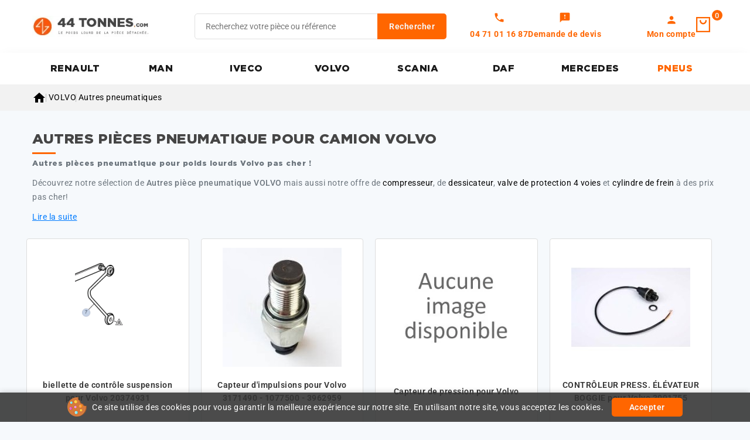

--- FILE ---
content_type: text/html; charset=utf-8
request_url: https://www.44tonnes.com/1943-autres-pneumatiques
body_size: 22103
content:
<!doctype html>
<html lang="fr">
  <head>
    
      
<meta charset="utf-8">


<meta http-equiv="x-ua-compatible" content="ie=edge">



  <title>Autres pièce pneumatique VOLVO</title>
  <meta name="description" content="Achetez vos autres pièces pneumatique pour camion VOLVO à prix Discount ! Livraison en 24/48H et gratuite à partir de 250€.">
  
        <link rel="canonical" href="https://www.44tonnes.com/1943-autres-pneumatiques">
    
        
  
  
    <script type="application/ld+json">
  {
    "@context": "https://schema.org",
    "@type": "Organization",
    "name" : "44tonnes.com",
    "url" : "https://www.44tonnes.com/",
        "logo": {
      "@type": "ImageObject",
        "url":"https://www.44tonnes.com/img/logo-1742390061.jpg"
    }
      }
</script>

<script type="application/ld+json">
  {
    "@context": "https://schema.org",
    "@type": "WebPage",
    "isPartOf": {
      "@type": "WebSite",
      "url":  "https://www.44tonnes.com/",
      "name": "44tonnes.com"
    },
    "name": "Autres pièce pneumatique VOLVO",
    "url":  "https://www.44tonnes.com/1943-autres-pneumatiques"
  }
</script>


  <script type="application/ld+json">
    {
      "@context": "https://schema.org",
      "@type": "BreadcrumbList",
      "itemListElement": [
                      {
              "@type": "ListItem",
              "position": 1,
              "name": "Accueil",
              "item": "https://www.44tonnes.com/"
              },                    {
              "@type": "ListItem",
              "position": 2,
              "name": "VOLVO",
              "item": "https://www.44tonnes.com/605-volvo"
              },                    {
              "@type": "ListItem",
              "position": 3,
              "name": "Autres pneumatiques",
              "item": "https://www.44tonnes.com/1943-autres-pneumatiques"
              }              ]
          }
  </script>
  
  
  
  <script type="application/ld+json">
  {
    "@context": "https://schema.org",
    "@type": "ItemList",
    "itemListElement": [
                  {
            "@type": "ListItem",
            "position": 0,
            "name": "biellette de contrôle suspension pour Volvo 20374931",
            "url": "https://www.44tonnes.com/biellette-de-controle-suspension-pour-volvo-20374931-1170705.html"
            },              {
            "@type": "ListItem",
            "position": 1,
            "name": "Capteur d&#039;impulsions pour Volvo 3171490 - 1077500 - 3962959",
            "url": "https://www.44tonnes.com/capteur-d-impulsions-pour-volvo-3171490-1077500-3962959-1170332.html"
            },              {
            "@type": "ListItem",
            "position": 2,
            "name": "Capteur de pression pour Volvo",
            "url": "https://www.44tonnes.com/capteur-de-pression-pour-volvo-1178037.html"
            },              {
            "@type": "ListItem",
            "position": 3,
            "name": "CONTRÔLEUR PRESS. ÉLÉVATEUR BOGGIE pour Volvo 3091755",
            "url": "https://www.44tonnes.com/controleur-press-elevateur-boggie-pour-volvo-1179241.html"
            },              {
            "@type": "ListItem",
            "position": 4,
            "name": "Courroie multi-nervures",
            "url": "https://www.44tonnes.com/courroie-trapez-698380.html"
            },              {
            "@type": "ListItem",
            "position": 5,
            "name": "Cylindre de blocage pour Volvo FH/FM/FMX/NH",
            "url": "https://www.44tonnes.com/cylindre-de-blocage-pour-volvo-fhfmfmxnh-1163241.html"
            },              {
            "@type": "ListItem",
            "position": 6,
            "name": "Cylindre frein échappement pour Daf / Iveco / Man / Scania 1505926 3424340",
            "url": "https://www.44tonnes.com/cylindre-frein-echappement-pour-daf-iveco-man-scania-1505926-3424340-1167057.html"
            },              {
            "@type": "ListItem",
            "position": 7,
            "name": "Electrovalve d&#039;arrêt moteur pour Volvo",
            "url": "https://www.44tonnes.com/electrovalve-d-arret-moteur-pour-volvo--1182994.html"
            },              {
            "@type": "ListItem",
            "position": 8,
            "name": "Electrovalve pour Volvo FL6 / FM / FH",
            "url": "https://www.44tonnes.com/electrovalve-pour-volvo-fl6-fm-fh-1176789.html"
            },              {
            "@type": "ListItem",
            "position": 9,
            "name": "Electrovalve, ECAS pour Volvo FH/FM/FMX/NH - Scania P-/G-/R-/T-",
            "url": "https://www.44tonnes.com/tiroir-slecteu-798869.html"
            },              {
            "@type": "ListItem",
            "position": 10,
            "name": "Filtre de tube pour DAF,Renault, Volvo,MAN, Mercedes-Benz,  Scania",
            "url": "https://www.44tonnes.com/filtre-de-tube-pour-dafrenault-volvoman-mercedes-benz-scania--1167501.html"
            },              {
            "@type": "ListItem",
            "position": 11,
            "name": "Flexible de frein AV LG 600MM pour Volvo FM / FH",
            "url": "https://www.44tonnes.com/flexible-de-frein-av-lg-600mm-pour-volvo-fm-fh-1163217.html"
            },              {
            "@type": "ListItem",
            "position": 12,
            "name": "Flexible de frein AV LG 650MM pour Volvo FM / FH",
            "url": "https://www.44tonnes.com/flexible-de-frein-av-lg-650mm-pour-volvo-fm-fh-1163218.html"
            },              {
            "@type": "ListItem",
            "position": 13,
            "name": "Interrupteur à vide pour Renault Trucks / Volvo 7420560843 - 20409365",
            "url": "https://www.44tonnes.com/interrupteur-a-vide-238830.html"
            },              {
            "@type": "ListItem",
            "position": 14,
            "name": "Interrupteur de pression d&#039;air pour Volvo M16 X 1.5",
            "url": "https://www.44tonnes.com/contact-pressio-754111.html"
            },              {
            "@type": "ListItem",
            "position": 15,
            "name": "Kit joints culasse compresseur pour Volvo FM / FH",
            "url": "https://www.44tonnes.com/kit-joints-741773.html"
            },              {
            "@type": "ListItem",
            "position": 16,
            "name": "Main accouplement Rouge pour remorque",
            "url": "https://www.44tonnes.com/libre-234718.html"
            },              {
            "@type": "ListItem",
            "position": 17,
            "name": "Main d&#039;accouplement, fermeture automatique, couvercle rouge tracteur",
            "url": "https://www.44tonnes.com/cable-connexion-487605.html"
            },              {
            "@type": "ListItem",
            "position": 18,
            "name": "Mains d&#039;accouplement, fermeture automatique, couvercle jaune tracteur",
            "url": "https://www.44tonnes.com/tete-accoupleme-551769.html"
            },              {
            "@type": "ListItem",
            "position": 19,
            "name": "Manocontact de pression air pour Volvo",
            "url": "https://www.44tonnes.com/manocontact-de-pression-air-pour-volvo-1178233.html"
            },              {
            "@type": "ListItem",
            "position": 20,
            "name": "Pack mains d&#039;accouplement rouge/jaune tracteur/ semi-remorque",
            "url": "https://www.44tonnes.com/main-ressort-721947.html"
            },              {
            "@type": "ListItem",
            "position": 21,
            "name": "Régulateur de pression pour Volvo",
            "url": "https://www.44tonnes.com/regulateur-de-pression-pour-volvo--1174868.html"
            },              {
            "@type": "ListItem",
            "position": 22,
            "name": "Régulateur de pression pour Volvo 3944251",
            "url": "https://www.44tonnes.com/regulateur-de-pression-pour-volvo-3944251-1170836.html"
            },              {
            "@type": "ListItem",
            "position": 23,
            "name": "Sangle de serrage pour Volvo F/FL 6 (-2000), F/FL/FM 7, FLC",
            "url": "https://www.44tonnes.com/bande-de-fixati-806747.html"
            },              {
            "@type": "ListItem",
            "position": 24,
            "name": "Spirale pneumatique jaune Universelle",
            "url": "https://www.44tonnes.com/spirale-a-incan-347719.html"
            },              {
            "@type": "ListItem",
            "position": 25,
            "name": "Spirale pneumatique rouge Universelle",
            "url": "https://www.44tonnes.com/spirale-a-incan-347466.html"
            },              {
            "@type": "ListItem",
            "position": 26,
            "name": "Valve anti-retour pour Volvo FH/FM",
            "url": "https://www.44tonnes.com/soupape-by-pass-749883.html"
            },              {
            "@type": "ListItem",
            "position": 27,
            "name": "Valve d&#039;air",
            "url": "https://www.44tonnes.com/valve-d-air-238825.html"
            },              {
            "@type": "ListItem",
            "position": 28,
            "name": "Valve de blocage pour Volvo",
            "url": "https://www.44tonnes.com/valve-de-blocage-pour-volvo-1029824.html"
            },              {
            "@type": "ListItem",
            "position": 29,
            "name": "Valve de blocage pour Volvo FH/FM/FMX/NH",
            "url": "https://www.44tonnes.com/-valve-de-blocage-pour-volvo-fhfmfmxnh-1163242.html"
            },              {
            "@type": "ListItem",
            "position": 30,
            "name": "Valve de blocage pour Volvo FH/FM/FMX/NH",
            "url": "https://www.44tonnes.com/valve-de-blocage-pour-volvo-fhfmfmxnh-1177107.html"
            },              {
            "@type": "ListItem",
            "position": 31,
            "name": "Valve distributeur pour Volvo FM / FH",
            "url": "https://www.44tonnes.com/valve-238618.html"
            },              {
            "@type": "ListItem",
            "position": 32,
            "name": "Valve modulatrice consigné pour Volvo 20374945",
            "url": "https://www.44tonnes.com/valve-modulatrice-1161985.html"
            },              {
            "@type": "ListItem",
            "position": 33,
            "name": "Valve relais BV pour Volvo FM / FH",
            "url": "https://www.44tonnes.com/valve-relais-bv-pour-volvo-fm-fh-1175481.html"
            }        ]
        }
</script>

  
  
    
  

  
    <meta property="og:title" content="Autres pièce pneumatique VOLVO" />
    <meta property="og:description" content="Achetez vos autres pièces pneumatique pour camion VOLVO à prix Discount ! Livraison en 24/48H et gratuite à partir de 250€." />
    <meta property="og:url" content="https://www.44tonnes.com/1943-autres-pneumatiques" />
    <meta property="og:site_name" content="44tonnes.com" />
    <meta property="og:type" content="website" />    



<meta name="viewport" content="width=device-width, initial-scale=1">



<link rel="icon" type="image/vnd.microsoft.icon" href="https://www.44tonnes.com/img/favicon.ico?1762269676">
<link rel="shortcut icon" type="image/x-icon" href="https://www.44tonnes.com/img/favicon.ico?1762269676">


<link rel="preload" href="https://www.44tonnes.com/themes/PRS02043/assets/fonts/poppins/poppins-regular-webfont.woff2" as="font" type="font/woff2" crossorigin>
<link rel="preload" href="https://www.44tonnes.com/themes/PRS02043/assets/fonts/poppins/poppins-semibold-webfont.woff2" as="font" type="font/woff2" crossorigin>
<link rel="preload" href="https://www.44tonnes.com/themes/PRS02043/assets/fonts/oswald/Oswald-SemiBold.woff2" as="font" type="font/woff2" crossorigin>
<link rel="preload" href="https://www.44tonnes.com/themes/PRS02043/assets/fonts/oswald/Oswald-Medium.woff2" as="font" type="font/woff2" crossorigin>



    <link rel="stylesheet" href="https://fonts.googleapis.com/css?family=Muli:200,300,regular,600,700,800,900&amp;subset=latin,latin-ext" type="text/css" media="all">
  <link rel="stylesheet" href="https://www.44tonnes.com/themes/TBS/assets/cache/theme-87c92a584.css" type="text/css" media="all">




  

  <script type="text/javascript">
        var ASSearchUrl = "https:\/\/www.44tonnes.com\/module\/pm_advancedsearch4\/advancedsearch4";
        var CPBORDER_RADIUS = "1";
        var CPBOX_LAYOUT = "0";
        var CPDISPLAY_PRODUCT_VARIANTS = "0";
        var CPSTICKY_HEADER = "1";
        var LS_Meta = {"v":"6.6.12"};
        var as4_orderBySalesAsc = "Meilleures ventes en dernier";
        var as4_orderBySalesDesc = "Meilleures ventes en premier";
        var prestashop = {"cart":{"products":[],"totals":{"total":{"type":"total","label":"Total","amount":0,"value":"0,00\u00a0\u20ac"},"total_including_tax":{"type":"total","label":"Total TTC","amount":0,"value":"0,00\u00a0\u20ac"},"total_excluding_tax":{"type":"total","label":"Total HT :","amount":0,"value":"0,00\u00a0\u20ac"}},"subtotals":{"products":{"type":"products","label":"Sous-total","amount":0,"value":"0,00\u00a0\u20ac"},"discounts":null,"shipping":{"type":"shipping","label":"Livraison","amount":0,"value":""},"tax":null},"products_count":0,"summary_string":"0 articles","vouchers":{"allowed":1,"added":[]},"discounts":[],"minimalPurchase":0,"minimalPurchaseRequired":""},"currency":{"id":1,"name":"Euro","iso_code":"EUR","iso_code_num":"978","sign":"\u20ac"},"customer":{"lastname":null,"firstname":null,"email":null,"birthday":null,"newsletter":null,"newsletter_date_add":null,"optin":null,"website":null,"company":null,"siret":null,"ape":null,"is_logged":false,"gender":{"type":null,"name":null},"addresses":[]},"country":{"id_zone":"11","id_currency":"0","call_prefix":"33","iso_code":"FR","active":"1","contains_states":"0","need_identification_number":"0","need_zip_code":"1","zip_code_format":"NNNNN","display_tax_label":"1","name":"France ( hors corse )","id":8},"language":{"name":"Fran\u00e7ais (French)","iso_code":"fr","locale":"fr-FR","language_code":"fr","active":"1","is_rtl":"0","date_format_lite":"d\/m\/Y","date_format_full":"d\/m\/Y H:i:s","id":1},"page":{"title":"","canonical":"https:\/\/www.44tonnes.com\/1943-autres-pneumatiques","meta":{"title":"Autres pi\u00e8ce pneumatique VOLVO","description":"Achetez vos autres pi\u00e8ces pneumatique pour camion VOLVO \u00e0 prix Discount\u00a0! Livraison en 24\/48H et gratuite \u00e0 partir de 250\u20ac.","keywords":"","robots":"index"},"page_name":"category","body_classes":{"lang-fr":true,"lang-rtl":false,"country-FR":true,"currency-EUR":true,"layout-full-width":true,"page-category":true,"tax-display-enabled":true,"page-customer-account":false,"category-id-1943":true,"category-Autres pneumatiques":true,"category-id-parent-849":true,"category-depth-level-4":true},"admin_notifications":[],"password-policy":{"feedbacks":{"0":"Tr\u00e8s faible","1":"Faible","2":"Moyenne","3":"Fort","4":"Tr\u00e8s fort","Straight rows of keys are easy to guess":"Les suites de touches sur le clavier sont faciles \u00e0 deviner","Short keyboard patterns are easy to guess":"Les mod\u00e8les courts sur le clavier sont faciles \u00e0 deviner.","Use a longer keyboard pattern with more turns":"Utilisez une combinaison de touches plus longue et plus complexe.","Repeats like \"aaa\" are easy to guess":"Les r\u00e9p\u00e9titions (ex. : \"aaa\") sont faciles \u00e0 deviner.","Repeats like \"abcabcabc\" are only slightly harder to guess than \"abc\"":"Les r\u00e9p\u00e9titions (ex. : \"abcabcabc\") sont seulement un peu plus difficiles \u00e0 deviner que \"abc\".","Sequences like abc or 6543 are easy to guess":"Les s\u00e9quences (ex. : abc ou 6543) sont faciles \u00e0 deviner.","Recent years are easy to guess":"Les ann\u00e9es r\u00e9centes sont faciles \u00e0 deviner.","Dates are often easy to guess":"Les dates sont souvent faciles \u00e0 deviner.","This is a top-10 common password":"Ce mot de passe figure parmi les 10 mots de passe les plus courants.","This is a top-100 common password":"Ce mot de passe figure parmi les 100 mots de passe les plus courants.","This is a very common password":"Ceci est un mot de passe tr\u00e8s courant.","This is similar to a commonly used password":"Ce mot de passe est similaire \u00e0 un mot de passe couramment utilis\u00e9.","A word by itself is easy to guess":"Un mot seul est facile \u00e0 deviner.","Names and surnames by themselves are easy to guess":"Les noms et les surnoms seuls sont faciles \u00e0 deviner.","Common names and surnames are easy to guess":"Les noms et les pr\u00e9noms courants sont faciles \u00e0 deviner.","Use a few words, avoid common phrases":"Utilisez quelques mots, \u00e9vitez les phrases courantes.","No need for symbols, digits, or uppercase letters":"Pas besoin de symboles, de chiffres ou de majuscules.","Avoid repeated words and characters":"\u00c9viter de r\u00e9p\u00e9ter les mots et les caract\u00e8res.","Avoid sequences":"\u00c9viter les s\u00e9quences.","Avoid recent years":"\u00c9vitez les ann\u00e9es r\u00e9centes.","Avoid years that are associated with you":"\u00c9vitez les ann\u00e9es qui vous sont associ\u00e9es.","Avoid dates and years that are associated with you":"\u00c9vitez les dates et les ann\u00e9es qui vous sont associ\u00e9es.","Capitalization doesn't help very much":"Les majuscules ne sont pas tr\u00e8s utiles.","All-uppercase is almost as easy to guess as all-lowercase":"Un mot de passe tout en majuscules est presque aussi facile \u00e0 deviner qu'un mot de passe tout en minuscules.","Reversed words aren't much harder to guess":"Les mots invers\u00e9s ne sont pas beaucoup plus difficiles \u00e0 deviner.","Predictable substitutions like '@' instead of 'a' don't help very much":"Les substitutions pr\u00e9visibles comme '\"@\" au lieu de \"a\" n'aident pas beaucoup.","Add another word or two. Uncommon words are better.":"Ajoutez un autre mot ou deux. Pr\u00e9f\u00e9rez les mots peu courants."}}},"shop":{"name":"44tonnes.com","logo":"https:\/\/www.44tonnes.com\/img\/logo-1742390061.jpg","stores_icon":"https:\/\/www.44tonnes.com\/img\/logo_stores.png","favicon":"https:\/\/www.44tonnes.com\/img\/favicon.ico"},"core_js_public_path":"\/themes\/","urls":{"base_url":"https:\/\/www.44tonnes.com\/","current_url":"https:\/\/www.44tonnes.com\/1943-autres-pneumatiques","shop_domain_url":"https:\/\/www.44tonnes.com","img_ps_url":"https:\/\/www.44tonnes.com\/img\/","img_cat_url":"https:\/\/www.44tonnes.com\/img\/c\/","img_lang_url":"https:\/\/www.44tonnes.com\/img\/l\/","img_prod_url":"https:\/\/www.44tonnes.com\/img\/p\/","img_manu_url":"https:\/\/www.44tonnes.com\/img\/m\/","img_sup_url":"https:\/\/www.44tonnes.com\/img\/su\/","img_ship_url":"https:\/\/www.44tonnes.com\/img\/s\/","img_store_url":"https:\/\/www.44tonnes.com\/img\/st\/","img_col_url":"https:\/\/www.44tonnes.com\/img\/co\/","img_url":"https:\/\/www.44tonnes.com\/themes\/PRS02043\/assets\/img\/","css_url":"https:\/\/www.44tonnes.com\/themes\/PRS02043\/assets\/css\/","js_url":"https:\/\/www.44tonnes.com\/themes\/PRS02043\/assets\/js\/","pic_url":"https:\/\/www.44tonnes.com\/upload\/","theme_assets":"https:\/\/www.44tonnes.com\/themes\/PRS02043\/assets\/","theme_dir":"https:\/\/www.44tonnes.com\/themes\/TBS\/","child_theme_assets":"https:\/\/www.44tonnes.com\/themes\/TBS\/assets\/","child_img_url":"https:\/\/www.44tonnes.com\/themes\/TBS\/assets\/img\/","child_css_url":"https:\/\/www.44tonnes.com\/themes\/TBS\/assets\/css\/","child_js_url":"https:\/\/www.44tonnes.com\/themes\/TBS\/assets\/js\/","pages":{"address":"https:\/\/www.44tonnes.com\/adresse","addresses":"https:\/\/www.44tonnes.com\/adresses","authentication":"https:\/\/www.44tonnes.com\/connexion","manufacturer":"https:\/\/www.44tonnes.com\/fabricants","cart":"https:\/\/www.44tonnes.com\/panier","category":"https:\/\/www.44tonnes.com\/index.php?controller=category","cms":"https:\/\/www.44tonnes.com\/index.php?controller=cms","contact":"https:\/\/www.44tonnes.com\/nous-contacter","discount":"https:\/\/www.44tonnes.com\/reduction","guest_tracking":"https:\/\/www.44tonnes.com\/suivi-commande-invite","history":"https:\/\/www.44tonnes.com\/historique-commandes","identity":"https:\/\/www.44tonnes.com\/identite","index":"https:\/\/www.44tonnes.com\/","my_account":"https:\/\/www.44tonnes.com\/mon-compte","order_confirmation":"https:\/\/www.44tonnes.com\/confirmation-commande","order_detail":"https:\/\/www.44tonnes.com\/index.php?controller=order-detail","order_follow":"https:\/\/www.44tonnes.com\/suivi-commande","order":"https:\/\/www.44tonnes.com\/commande","order_return":"https:\/\/www.44tonnes.com\/index.php?controller=order-return","order_slip":"https:\/\/www.44tonnes.com\/avoirs","pagenotfound":"https:\/\/www.44tonnes.com\/page-introuvable","password":"https:\/\/www.44tonnes.com\/recuperation-mot-de-passe","pdf_invoice":"https:\/\/www.44tonnes.com\/index.php?controller=pdf-invoice","pdf_order_return":"https:\/\/www.44tonnes.com\/index.php?controller=pdf-order-return","pdf_order_slip":"https:\/\/www.44tonnes.com\/index.php?controller=pdf-order-slip","prices_drop":"https:\/\/www.44tonnes.com\/promotions","product":"https:\/\/www.44tonnes.com\/index.php?controller=product","registration":"https:\/\/www.44tonnes.com\/index.php?controller=registration","search":"https:\/\/www.44tonnes.com\/recherche","sitemap":"https:\/\/www.44tonnes.com\/plan-site","stores":"https:\/\/www.44tonnes.com\/magasins","supplier":"https:\/\/www.44tonnes.com\/fournisseur","new_products":"https:\/\/www.44tonnes.com\/nouveaux-produits","brands":"https:\/\/www.44tonnes.com\/fabricants","register":"https:\/\/www.44tonnes.com\/index.php?controller=registration","order_login":"https:\/\/www.44tonnes.com\/commande?login=1"},"alternative_langs":[],"actions":{"logout":"https:\/\/www.44tonnes.com\/?mylogout="},"no_picture_image":{"bySize":{"cart_default":{"url":"https:\/\/www.44tonnes.com\/img\/p\/fr-default-cart_default.jpg","width":80,"height":80},"small_default":{"url":"https:\/\/www.44tonnes.com\/img\/p\/fr-default-small_default.jpg","width":80,"height":80},"inner_default":{"url":"https:\/\/www.44tonnes.com\/img\/p\/fr-default-inner_default.jpg","width":203,"height":203},"home_default":{"url":"https:\/\/www.44tonnes.com\/img\/p\/fr-default-home_default.jpg","width":216,"height":216},"medium_default":{"url":"https:\/\/www.44tonnes.com\/img\/p\/fr-default-medium_default.jpg","width":300,"height":300},"large_default":{"url":"https:\/\/www.44tonnes.com\/img\/p\/fr-default-large_default.jpg","width":1000,"height":1000}},"small":{"url":"https:\/\/www.44tonnes.com\/img\/p\/fr-default-cart_default.jpg","width":80,"height":80},"medium":{"url":"https:\/\/www.44tonnes.com\/img\/p\/fr-default-home_default.jpg","width":216,"height":216},"large":{"url":"https:\/\/www.44tonnes.com\/img\/p\/fr-default-large_default.jpg","width":1000,"height":1000},"legend":""}},"configuration":{"display_taxes_label":true,"display_prices_tax_incl":false,"is_catalog":false,"show_prices":true,"opt_in":{"partner":true},"quantity_discount":{"type":"discount","label":"Remise sur prix unitaire"},"voucher_enabled":1,"return_enabled":0},"field_required":[],"breadcrumb":{"links":[{"title":"Accueil","url":"https:\/\/www.44tonnes.com\/"},{"title":"VOLVO","url":"https:\/\/www.44tonnes.com\/605-volvo"},{"title":"Autres pneumatiques","url":"https:\/\/www.44tonnes.com\/1943-autres-pneumatiques"}],"count":3},"link":{"protocol_link":"https:\/\/","protocol_content":"https:\/\/"},"time":1769023266,"static_token":"1ec320bca1f45d875a291a7f7d02cb08","token":"3f2cc50cbf258ffed448093e68e89e97","debug":false};
        var psr_icon_color = "#F19D76";
      </script>



  <script async src="https://www.googletagmanager.com/gtag/js?id=G-6E78Z4YNWY"></script>
<script>
  window.dataLayer = window.dataLayer || [];
  function gtag(){dataLayer.push(arguments);}
  gtag('js', new Date());
  gtag(
    'config',
    'G-6E78Z4YNWY',
    {
      'debug_mode':false
      , 'anonymize_ip': true                }
  );
</script>



<style type="text/css">
    #header #_desktop_user_info .tm_userinfotitle .material-icons {
font-size: 22px}

#header .header-nav .material-icons {
font-size: 22px}

#breadcrumb_wrapper { padding-top:10px;padding-bottom:10px}
</style>
<meta name="generator" content="Powered by Creative Slider 6.6.12 - Multi-Purpose, Responsive, Parallax, Mobile-Friendly Slider Module for PrestaShop.">


<script defer charset="utf-8" src="https://widgets.rr.skeepers.io/product/52a18929-9ef8-06f4-454e-3c58d432febc/3772065e-fc73-4649-a512-7458b2932dea.js"></script>


    
  </head>
  <body id="category" class="lang-fr country-fr currency-eur layout-full-width page-category tax-display-enabled category-id-1943 category-autres-pneumatiques category-id-parent-849 category-depth-level-4">
    
    
    
    <main id="page">
      
              
      
      <header id="header">
          
            <!-- Block TBS Categories Home -->


  <div class="header-banner">
    
  </div>


	<nav class="header-nav">
		<div class="container">
			<div class="left-nav">
				
			</div>
			<div class="right-nav">
				
			</div>
		</div>		
	</nav>


	<div class="header-top">
		<div class="header-div">
			<div class="container">
				
								<div class="mobile-menu-toggle">
					<button type="button" class="btn-mobile-menu" aria-label="Menu">
						<span class="hamburger-icon">
							<span></span>
							<span></span>
							<span></span>
						</span>
					</button>
				</div>

				<div class="header-left">
					<div class="header_logo" id="_desktop_logo">
																					<a href="https://www.44tonnes.com/">
									<img
									class="logo"
									src="https://www.44tonnes.com/img/logo-1742390061.jpg"
									alt="44tonnes.com"
									width="100%"
									height="100%"
									loading="lazy">
								</a>
																		</div>
				</div>	

				<div class="header-center">
					<!-- Block search module TOP -->

<div id="search_widget" class="col-lg-4 col-md-5 col-sm-12 search-widget" data-search-controller-url="//www.44tonnes.com/recherche">
	<span class="search_button"></span>
	<div class="searchtoggle">
		<form method="get" action="//www.44tonnes.com/recherche">
			<input type="hidden" name="controller" value="search">
			<input type="text" name="s" value="" placeholder="Recherchez votre pièce ou référence" aria-label="Rechercher">
			<button type="submit" class="btn btn-primary">
				<div class="submit-text">Rechercher</div>
			</button>
		</form>
	</div>
</div>

<!-- /Block search module TOP -->
<div class="tbs-displayHeaderCenter">         
           
           <div class="quotes top-link account-vertical tbs-phone">
             <i class="material-icons quotes-icon" aria-hidden="true">call</i>

              <span class="quotes-text">04 71 01 16 87</span>
             </div>

   
   
      <span class="quotes top-link account-vertical tbs-devis-link" data-o="L2RlbWFuZGVyLXVuLWRldmlz" title="Mes devis">
         <i class="material-icons quotes-icon" aria-hidden="true">feedback</i>
         <span class="quotes-text">Demande de devis</span>
      </span>

   </div>
				</div>	

				<div class="header-right">
					<div id="_desktop_user_info">


   
      <span class="sign-in account top-link account-vertical" data-o="aHR0cHM6Ly93d3cuNDR0b25uZXMuY29tL21vbi1jb21wdGU="
         title="Connectez-vous à votre compte client">
         <i class="material-icons user-icon" aria-hidden="true">person</i>
         <span class="account-text">Mon compte</span>
      </span>

   </div> 





<div class="overlay"></div>
<div id="_desktop_cart">
   <div class="blockcart" data-refresh-url="//www.44tonnes.com/module/ps_shoppingcart/ajax">
      <div class="header blockcart-header">
         <span class="icon_menu">
         <a class="open-cart-link" rel="nofollow" href="//www.44tonnes.com/panier?action=show" title="Voir le panier" style="display:inline-flex; align-items:center; text-decoration:none; color:inherit;">
            <span class="carthome"></span>
            <span class="cart-products-counthome">
                                                                              0
            </span>
         </a>
         <span rel="nofollow" class="cart_custom"> 
                     </span>			
         </span>	 				
         <div class="cart_block block exclusive">
            <div class="top-block-cart">
                                                                              <div class="toggle-title">Panier (0)</div>
               <div class="close-icon">fermer</div>
            </div>
            <div class="block_content">
 
       

                                    <div class="no-more-item">
                     <div class="no-img" ><img alt="empty-cart" src="https://www.44tonnes.com/themes/PRS02043/assets/img/megnor/empty-cart.svg" width="80" height="111"></div>
                     <div class="empty-text">Il n'y a plus d'articles dans votre panier </div>
                     <a rel="nofollow" href="https://www.44tonnes.com/" class="continue"><button type="button" class="btn btn-secondary btn-primary">Continuer le shopping</button></a>
                  </div>
                           </div>
                     </div>
      </div>
   </div>
</div>
<div class="tbs-displayHeaderRight">         
           
           <div class="quotes top-link account-vertical tbs-phone">
             <i class="material-icons quotes-icon" aria-hidden="true">call</i>

              <span class="quotes-text">04 71 01 16 87</span>
             </div>

   
   
      <a class="quotes top-link account-vertical tbs-devis-link" href="/demander-un-devis" title="Mes devis" rel="nofollow">
         <i class="material-icons quotes-icon" aria-hidden="true">feedback</i>
         <span class="quotes-text">Mes devis</span>
      </a>

   </div>
				</div>	
					
					
			</div>
		</div>
	</div>
	<div class="header-top-main bg_main">
		<div class="container">
			

<div class="menu col-lg-8 col-md-7 js-top-menu position-static" id="_top_main_menu">
    
          <ul class="top-menu" id="top-menu" data-depth="0">
                    <li class="category" id="category-602">
                          <a
                class="dropdown-item"
                href="https://www.44tonnes.com/602-renault-trucks" data-depth="0"
                              >
                                                RENAULT
              </a>
                          </li>
                    <li class="category" id="category-603">
                          <a
                class="dropdown-item"
                href="https://www.44tonnes.com/603-man" data-depth="0"
                              >
                                                MAN
              </a>
                          </li>
                    <li class="category" id="category-604">
                          <a
                class="dropdown-item"
                href="https://www.44tonnes.com/604-iveco" data-depth="0"
                              >
                                                IVECO
              </a>
                          </li>
                    <li class="category" id="category-605">
                          <a
                class="dropdown-item"
                href="https://www.44tonnes.com/605-volvo" data-depth="0"
                              >
                                                VOLVO
              </a>
                          </li>
                    <li class="category" id="category-608">
                          <a
                class="dropdown-item"
                href="https://www.44tonnes.com/608-scania" data-depth="0"
                              >
                                                SCANIA
              </a>
                          </li>
                    <li class="category" id="category-607">
                          <a
                class="dropdown-item"
                href="https://www.44tonnes.com/607-daf" data-depth="0"
                              >
                                                DAF
              </a>
                          </li>
                    <li class="category" id="category-606">
                          <a
                class="dropdown-item"
                href="https://www.44tonnes.com/606-mercedes-benz" data-depth="0"
                              >
                                                MERCEDES
              </a>
                          </li>
                    <li class="link" id="lnk-pneus">
                          <a
                class="dropdown-item"
                href="https://www.44tonnes.com/1957-pneu-camion" data-depth="0"
                              >
                                                PNEUS
              </a>
                          </li>
              </ul>
    
    <div class="clearfix"></div>
</div>


 <script type="text/javascript">
	var moreCategoriesText = "Plus";
  var visibleLimit = '999';
</script> 
		</div>
	</div>		

          
      </header>

      
	    <section id="wrapper">

           
          <div class="sub-container">      
            <div id="breadcrumb_wrapper">   
              
                
<nav class="breadcrumb ">
  <div class="container">
    <ol data-depth="3" itemscope itemtype="http://schema.org/BreadcrumbList">
              
                                    <li itemprop="itemListElement" itemscope itemtype="http://schema.org/ListItem">
                <a itemprop="item" href="https://www.44tonnes.com/">
                                      <span itemprop="name" aria-label="Accueil">
                      <i class="material-icons home-icon" aria-hidden="true">&#xE88A;</i>
                    </span>
                                  </a>
                <meta itemprop="position" content="1">
              </li>
                              
              
                                    <li itemprop="itemListElement" itemscope itemtype="http://schema.org/ListItem">
                <a itemprop="item" href="https://www.44tonnes.com/605-volvo">
                                      <span itemprop="name">VOLVO</span>
                                  </a>
                <meta itemprop="position" content="2">
              </li>
                              
              
                                    <li itemprop="itemListElement" itemscope itemtype="http://schema.org/ListItem">
                <a itemprop="item" href="https://www.44tonnes.com/1943-autres-pneumatiques">
                                      <span itemprop="name">Autres pneumatiques</span>
                                  </a>
                <meta itemprop="position" content="3">
              </li>
                              
          </ol>
  </div>
</nav>
              
            </div>
          </div>  
        
      
        
        
                  <div class="columns container">
                
        
            
<aside id="notifications">
  <div class="notifications-container container">
    
    
    
      </div>
</aside>
          

          <div id="columns_inner">          
               

            
  <div id="content-wrapper" class="js-content-wrapper">

    
    
  <section id="main">

                  <div class="block-category card-block">
                      <div class="d-flex">
                              <div id="category-description" class="text-muted">
                                                                                          
                  
                  <h1>Autres pièces pneumatique pour camion VOLVO</h1>                                      <div id="preview-category-description"><p>
 Autres pièces pneumatique pour poids lourds Volvo pas cher ! 
 Découvrez notre sélection de  Autres pièce pneumatique VOLVO  mais aussi notre offre de  compresseur , de  dessicateur ,  valve de protection 4 voies  et  cylindre de frein  à des prix pas cher! </p></div>
                                    <a href="#" class="ppl-description" role="button" aria-controls="more-category-description" aria-expanded="false">Lire la suite</a>                </div>
                          </div>
                  </div>
          

    

    

    

    

    
  <section id="products">

    


      

        <div class="visible--desktop">

          

        </div>

      

      <div>

        

          <div id="js-product-list">
<div id="spe_res">
	<div class="products">
		<div class="product_list grid gridcount">
							
					<article class="product_item product-card col-xs-12 col-sm-6 col-md-3 col-lg-3">
						<div class="product-miniature js-product-miniature" data-id-product="1170705" data-id-product-attribute="0">
   <div class="row">
      
      <div class="thumbnail-container">
         
                  <a href="https://www.44tonnes.com/biellette-de-controle-suspension-pour-volvo-20374931-1170705.html" class="thumbnail product-thumbnail">
         <picture>
                                    <img
            class="img-fluid lazyload"
            data-src="https://www.44tonnes.com/54130-inner_default/biellette-de-controle-suspension-pour-volvo-20374931.jpg"
            src="https://www.44tonnes.com/54130-inner_default/biellette-de-controle-suspension-pour-volvo-20374931.jpg"
            height="203"
            width="203"
            alt="biellette de contrôle suspension pour Volvo 20374931"
            loading="lazy"
            data-full-size-image-url="https://www.44tonnes.com/54130-large_default/biellette-de-controle-suspension-pour-volvo-20374931.jpg"
            />            
         </picture>
         
         </a>
                  
         
    <ul class="product-flags js-product-flags">
            </ul>

         
                
         <div class="product-actions-main">
            <form action="https://www.44tonnes.com/panier" method="post" class="add-to-cart-or-refresh">
               <input type="hidden" name="token" value="1ec320bca1f45d875a291a7f7d02cb08">
               <input type="hidden" name="id_product" value="1170705" class="product_page_product_id">
               <input type="hidden" name="id_customization" value="0" class="product_customization_id">
               
               
               <a class="quick-view btn btn-primary" href="#" data-link-action="quickview" data-toggle="tooltip" title="Aperçu rapide">
               </a>
               
               
               
            </form>
         </div>
                  	
          <div class="highlighted-informations no-variants hidden-sm-down">
            
                        
         </div>     
      </div>

      <div class="product-description">
         <span class="product-brand"></span>         

         
                  <span class="h3 product-title"><a href="https://www.44tonnes.com/biellette-de-controle-suspension-pour-volvo-20374931-1170705.html" content="https://www.44tonnes.com/biellette-de-controle-suspension-pour-volvo-20374931-1170705.html">biellette de contrôle suspension pour Volvo 20374931</a></span>
                        
         
         
            
         
         
                  
         <div class="product-detail">Nom de la pièce : biellette de contrôle suspension
Modèle de camion : Volvo
Référence : 20374931
Photo non contractuelle</div>
         

         
                
         <div class="product-actions-main">
            <form action="https://www.44tonnes.com/panier" method="post" class="add-to-cart-or-refresh">
               <input type="hidden" name="token" value="1ec320bca1f45d875a291a7f7d02cb08">
               <input type="hidden" name="id_product" value="1170705" class="product_page_product_id">
               <input type="hidden" name="id_customization" value="0" class="product_customization_id">
               <!-- <button class="btn btn-primary view_detail" data-button-action="add-to-cart" type="submit"  data-toggle="tooltip" title="Add to cart">
               ajouter au panier
               </button> -->
               
               <a class="quick-view btn btn-primary" href="#" data-link-action="quickview" data-toggle="tooltip" title="Aperçu rapide">
               </a>
               
               
               
            </form>
         </div>
                  

         

      </div>

      <div class="product-bottom">    
                           <span class="product-reference">P44007615</span>
                     
                  <div class="product-price-and-shipping">
                        <span class="price">72,80 € <small>HT</small></span>
                                               
            
            
         </div>
                  

            <div class="add-to-cart-button">
      <form action="https://www.44tonnes.com/panier" method="post" class="add-to-cart-or-refresh">
         <input type="hidden" name="token" value="1ec320bca1f45d875a291a7f7d02cb08">
         <input type="hidden" name="id_product" value="1170705" class="product_page_product_id">
         <input type="hidden" name="id_customization" value="0" class="product_customization_id">
         <button class="btn btn-primary add-to-cart" data-button-action="add-to-cart" type="submit"  data-toggle="tooltip"  title="Ajouter au panier" >
         Ajouter au panier</button>
      </form>
      </div>
               
      </div>

   </div>
</div>
					</article>
				
							
					<article class="product_item product-card col-xs-12 col-sm-6 col-md-3 col-lg-3">
						<div class="product-miniature js-product-miniature" data-id-product="1170332" data-id-product-attribute="0">
   <div class="row">
      
      <div class="thumbnail-container">
         
                  <a href="https://www.44tonnes.com/capteur-d-impulsions-pour-volvo-3171490-1077500-3962959-1170332.html" class="thumbnail product-thumbnail">
         <picture>
                                    <img
            class="img-fluid lazyload"
            data-src="https://www.44tonnes.com/53827-inner_default/capteur-d-impulsions-pour-volvo-3171490-1077500-3962959.jpg"
            src="https://www.44tonnes.com/53827-inner_default/capteur-d-impulsions-pour-volvo-3171490-1077500-3962959.jpg"
            height="203"
            width="203"
            alt="Capteur d&#039;impulsions pour Volvo 3171490 - 1077500 - 3962959"
            loading="lazy"
            data-full-size-image-url="https://www.44tonnes.com/53827-large_default/capteur-d-impulsions-pour-volvo-3171490-1077500-3962959.jpg"
            />            
         </picture>
         
         </a>
                  
         
    <ul class="product-flags js-product-flags">
            </ul>

         
                
         <div class="product-actions-main">
            <form action="https://www.44tonnes.com/panier" method="post" class="add-to-cart-or-refresh">
               <input type="hidden" name="token" value="1ec320bca1f45d875a291a7f7d02cb08">
               <input type="hidden" name="id_product" value="1170332" class="product_page_product_id">
               <input type="hidden" name="id_customization" value="0" class="product_customization_id">
               
               
               <a class="quick-view btn btn-primary" href="#" data-link-action="quickview" data-toggle="tooltip" title="Aperçu rapide">
               </a>
               
               
               
            </form>
         </div>
                  	
          <div class="highlighted-informations no-variants hidden-sm-down">
            
                        
         </div>     
      </div>

      <div class="product-description">
         <span class="product-brand"></span>         

         
                  <span class="h3 product-title"><a href="https://www.44tonnes.com/capteur-d-impulsions-pour-volvo-3171490-1077500-3962959-1170332.html" content="https://www.44tonnes.com/capteur-d-impulsions-pour-volvo-3171490-1077500-3962959-1170332.html">Capteur d&#039;impulsions pour Volvo 3171490 - 1077500 - 3962959</a></span>
                        
         
         
            
         
         
                  
         <div class="product-detail">Nom de la pièce : Capteur d'impulsions 
Modèle de camion : Volvo 
Référence : 3171490 - 1077500 - 3962959
Photo non contractuelle</div>
         

         
                
         <div class="product-actions-main">
            <form action="https://www.44tonnes.com/panier" method="post" class="add-to-cart-or-refresh">
               <input type="hidden" name="token" value="1ec320bca1f45d875a291a7f7d02cb08">
               <input type="hidden" name="id_product" value="1170332" class="product_page_product_id">
               <input type="hidden" name="id_customization" value="0" class="product_customization_id">
               <!-- <button class="btn btn-primary view_detail" data-button-action="add-to-cart" type="submit"  data-toggle="tooltip" title="Add to cart">
               ajouter au panier
               </button> -->
               
               <a class="quick-view btn btn-primary" href="#" data-link-action="quickview" data-toggle="tooltip" title="Aperçu rapide">
               </a>
               
               
               
            </form>
         </div>
                  

         

      </div>

      <div class="product-bottom">    
                           <span class="product-reference">P44007263</span>
                     
                  <div class="product-price-and-shipping">
                        <span class="price">23,25 € <small>HT</small></span>
                                               
            
            
         </div>
                  

            <div class="add-to-cart-button">
      <form action="https://www.44tonnes.com/panier" method="post" class="add-to-cart-or-refresh">
         <input type="hidden" name="token" value="1ec320bca1f45d875a291a7f7d02cb08">
         <input type="hidden" name="id_product" value="1170332" class="product_page_product_id">
         <input type="hidden" name="id_customization" value="0" class="product_customization_id">
         <button class="btn btn-primary add-to-cart" data-button-action="add-to-cart" type="submit"  data-toggle="tooltip"  title="Ajouter au panier" >
         Ajouter au panier</button>
      </form>
      </div>
               
      </div>

   </div>
</div>
					</article>
				
							
					<article class="product_item product-card col-xs-12 col-sm-6 col-md-3 col-lg-3">
						<div class="product-miniature js-product-miniature" data-id-product="1178037" data-id-product-attribute="0">
   <div class="row">
      
      <div class="thumbnail-container">
         
                  <a href="https://www.44tonnes.com/capteur-de-pression-pour-volvo-1178037.html" class="thumbnail product-thumbnail">
         <picture>
                                    <img
            class="lazyload"
            data-src="https://www.44tonnes.com/img/p/fr-default-inner_default.jpg"
            src="https://www.44tonnes.com/img/p/fr-default-inner_default.jpg"
            height="203"
            width="203"
            loading="lazy"
            />
         </picture>
         </a>
                  
         
    <ul class="product-flags js-product-flags">
            </ul>

         
                
         <div class="product-actions-main">
            <form action="https://www.44tonnes.com/panier" method="post" class="add-to-cart-or-refresh">
               <input type="hidden" name="token" value="1ec320bca1f45d875a291a7f7d02cb08">
               <input type="hidden" name="id_product" value="1178037" class="product_page_product_id">
               <input type="hidden" name="id_customization" value="0" class="product_customization_id">
               
               
               <a class="quick-view btn btn-primary" href="#" data-link-action="quickview" data-toggle="tooltip" title="Aperçu rapide">
               </a>
               
               
               
            </form>
         </div>
                  	
          <div class="highlighted-informations no-variants hidden-sm-down">
            
                        
         </div>     
      </div>

      <div class="product-description">
         <span class="product-brand"></span>         

         
                  <span class="h3 product-title"><a href="https://www.44tonnes.com/capteur-de-pression-pour-volvo-1178037.html" content="https://www.44tonnes.com/capteur-de-pression-pour-volvo-1178037.html">Capteur de pression pour Volvo</a></span>
                        
         
         
            
         
         
                  
         <div class="product-detail">Nom de la pièce : Capteur de pression
Modèle de camion : Volvo
Référence : 20382500
Photo non contractuelle</div>
         

         
                
         <div class="product-actions-main">
            <form action="https://www.44tonnes.com/panier" method="post" class="add-to-cart-or-refresh">
               <input type="hidden" name="token" value="1ec320bca1f45d875a291a7f7d02cb08">
               <input type="hidden" name="id_product" value="1178037" class="product_page_product_id">
               <input type="hidden" name="id_customization" value="0" class="product_customization_id">
               <!-- <button class="btn btn-primary view_detail" data-button-action="add-to-cart" type="submit"  data-toggle="tooltip" title="Add to cart">
               ajouter au panier
               </button> -->
               
               <a class="quick-view btn btn-primary" href="#" data-link-action="quickview" data-toggle="tooltip" title="Aperçu rapide">
               </a>
               
               
               
            </form>
         </div>
                  

         

      </div>

      <div class="product-bottom">    
                           <span class="product-reference">P44014591</span>
                     
                  <div class="product-price-and-shipping">
                        <span class="price">41,90 € <small>HT</small></span>
                                               
            
            
         </div>
                  

            <div class="add-to-cart-button">
      <form action="https://www.44tonnes.com/panier" method="post" class="add-to-cart-or-refresh">
         <input type="hidden" name="token" value="1ec320bca1f45d875a291a7f7d02cb08">
         <input type="hidden" name="id_product" value="1178037" class="product_page_product_id">
         <input type="hidden" name="id_customization" value="0" class="product_customization_id">
         <button class="btn btn-primary add-to-cart" data-button-action="add-to-cart" type="submit"  data-toggle="tooltip"  title="Ajouter au panier" >
         Ajouter au panier</button>
      </form>
      </div>
               
      </div>

   </div>
</div>
					</article>
				
							
					<article class="product_item product-card col-xs-12 col-sm-6 col-md-3 col-lg-3">
						<div class="product-miniature js-product-miniature" data-id-product="1179241" data-id-product-attribute="0">
   <div class="row">
      
      <div class="thumbnail-container">
         
                  <a href="https://www.44tonnes.com/controleur-press-elevateur-boggie-pour-volvo-1179241.html" class="thumbnail product-thumbnail">
         <picture>
                                    <img
            class="img-fluid lazyload"
            data-src="https://www.44tonnes.com/62322-inner_default/controleur-press-elevateur-boggie-pour-volvo.jpg"
            src="https://www.44tonnes.com/62322-inner_default/controleur-press-elevateur-boggie-pour-volvo.jpg"
            height="203"
            width="203"
            alt="CONTRÔLEUR PRESS. ÉLÉVATEUR BOGGIE pour Volvo 3091755"
            loading="lazy"
            data-full-size-image-url="https://www.44tonnes.com/62322-large_default/controleur-press-elevateur-boggie-pour-volvo.jpg"
            />            
         </picture>
         
         </a>
                  
         
    <ul class="product-flags js-product-flags">
            </ul>

         
                
         <div class="product-actions-main">
            <form action="https://www.44tonnes.com/panier" method="post" class="add-to-cart-or-refresh">
               <input type="hidden" name="token" value="1ec320bca1f45d875a291a7f7d02cb08">
               <input type="hidden" name="id_product" value="1179241" class="product_page_product_id">
               <input type="hidden" name="id_customization" value="0" class="product_customization_id">
               
               
               <a class="quick-view btn btn-primary" href="#" data-link-action="quickview" data-toggle="tooltip" title="Aperçu rapide">
               </a>
               
               
               
            </form>
         </div>
                  	
          <div class="highlighted-informations no-variants hidden-sm-down">
            
                        
         </div>     
      </div>

      <div class="product-description">
         <span class="product-brand"></span>         

         
                  <span class="h3 product-title"><a href="https://www.44tonnes.com/controleur-press-elevateur-boggie-pour-volvo-1179241.html" content="https://www.44tonnes.com/controleur-press-elevateur-boggie-pour-volvo-1179241.html">CONTRÔLEUR PRESS. ÉLÉVATEUR BOGGIE pour Volvo 3091755</a></span>
                        
         
         
            
         
         
                  
         <div class="product-detail">Nom de la pièce : CONTRÔLEUR PRESS. ÉLÉVATEUR BOGGIE 
Modèle de camion : Volvo
Référence : 3091755, 1696261, 3090038, 3090715
Photo non contractuelle</div>
         

         
                
         <div class="product-actions-main">
            <form action="https://www.44tonnes.com/panier" method="post" class="add-to-cart-or-refresh">
               <input type="hidden" name="token" value="1ec320bca1f45d875a291a7f7d02cb08">
               <input type="hidden" name="id_product" value="1179241" class="product_page_product_id">
               <input type="hidden" name="id_customization" value="0" class="product_customization_id">
               <!-- <button class="btn btn-primary view_detail" data-button-action="add-to-cart" type="submit"  data-toggle="tooltip" title="Add to cart">
               ajouter au panier
               </button> -->
               
               <a class="quick-view btn btn-primary" href="#" data-link-action="quickview" data-toggle="tooltip" title="Aperçu rapide">
               </a>
               
               
               
            </form>
         </div>
                  

         

      </div>

      <div class="product-bottom">    
                           <span class="product-reference">P44015729</span>
                     
                  <div class="product-price-and-shipping">
                        <span class="price">150,30 € <small>HT</small></span>
                                               
            
            
         </div>
                  

            <div class="add-to-cart-button">
      <form action="https://www.44tonnes.com/panier" method="post" class="add-to-cart-or-refresh">
         <input type="hidden" name="token" value="1ec320bca1f45d875a291a7f7d02cb08">
         <input type="hidden" name="id_product" value="1179241" class="product_page_product_id">
         <input type="hidden" name="id_customization" value="0" class="product_customization_id">
         <button class="btn btn-primary add-to-cart" data-button-action="add-to-cart" type="submit"  data-toggle="tooltip"  title="Ajouter au panier" >
         Ajouter au panier</button>
      </form>
      </div>
               
      </div>

   </div>
</div>
					</article>
				
							
					<article class="product_item product-card col-xs-12 col-sm-6 col-md-3 col-lg-3">
						<div class="product-miniature js-product-miniature" data-id-product="698380" data-id-product-attribute="0">
   <div class="row">
      
      <div class="thumbnail-container">
         
                  <a href="https://www.44tonnes.com/courroie-trapez-698380.html" class="thumbnail product-thumbnail">
         <picture>
                                    <img
            class="img-fluid lazyload"
            data-src="https://www.44tonnes.com/45782-inner_default/courroie-trapez.jpg"
            src="https://www.44tonnes.com/45782-inner_default/courroie-trapez.jpg"
            height="203"
            width="203"
            alt="Courroie multi-nervures"
            loading="lazy"
            data-full-size-image-url="https://www.44tonnes.com/45782-large_default/courroie-trapez.jpg"
            />            
         </picture>
         
         </a>
                  
         
    <ul class="product-flags js-product-flags">
            </ul>

         
                
         <div class="product-actions-main">
            <form action="https://www.44tonnes.com/panier" method="post" class="add-to-cart-or-refresh">
               <input type="hidden" name="token" value="1ec320bca1f45d875a291a7f7d02cb08">
               <input type="hidden" name="id_product" value="698380" class="product_page_product_id">
               <input type="hidden" name="id_customization" value="0" class="product_customization_id">
               
               
               <a class="quick-view btn btn-primary" href="#" data-link-action="quickview" data-toggle="tooltip" title="Aperçu rapide">
               </a>
               
               
               
            </form>
         </div>
                  	
          <div class="highlighted-informations no-variants hidden-sm-down">
            
                        
         </div>     
      </div>

      <div class="product-description">
         <span class="product-brand"></span>         

         
                  <span class="h3 product-title"><a href="https://www.44tonnes.com/courroie-trapez-698380.html" content="https://www.44tonnes.com/courroie-trapez-698380.html">Courroie multi-nervures</a></span>
                        
         
         
            
         
         
                  
         <div class="product-detail">Nom de la pièce: Courroie multi-nervures
Modèle de camion : Volvo
Référence :
Photo non contractuelle</div>
         

         
                
         <div class="product-actions-main">
            <form action="https://www.44tonnes.com/panier" method="post" class="add-to-cart-or-refresh">
               <input type="hidden" name="token" value="1ec320bca1f45d875a291a7f7d02cb08">
               <input type="hidden" name="id_product" value="698380" class="product_page_product_id">
               <input type="hidden" name="id_customization" value="0" class="product_customization_id">
               <!-- <button class="btn btn-primary view_detail" data-button-action="add-to-cart" type="submit"  data-toggle="tooltip" title="Add to cart">
               ajouter au panier
               </button> -->
               
               <a class="quick-view btn btn-primary" href="#" data-link-action="quickview" data-toggle="tooltip" title="Aperçu rapide">
               </a>
               
               
               
            </form>
         </div>
                  

         

      </div>

      <div class="product-bottom">    
                           <span class="product-reference">44T434337</span>
                     
                  <div class="product-price-and-shipping">
                        <span class="price">15,04 € <small>HT</small></span>
                                               
            
            
         </div>
                  

            <div class="add-to-cart-button">
      <form action="https://www.44tonnes.com/panier" method="post" class="add-to-cart-or-refresh">
         <input type="hidden" name="token" value="1ec320bca1f45d875a291a7f7d02cb08">
         <input type="hidden" name="id_product" value="698380" class="product_page_product_id">
         <input type="hidden" name="id_customization" value="0" class="product_customization_id">
         <button class="btn btn-primary add-to-cart" data-button-action="add-to-cart" type="submit"  data-toggle="tooltip"  title="Ajouter au panier" >
         Ajouter au panier</button>
      </form>
      </div>
               
      </div>

   </div>
</div>
					</article>
				
							
					<article class="product_item product-card col-xs-12 col-sm-6 col-md-3 col-lg-3">
						<div class="product-miniature js-product-miniature" data-id-product="1163241" data-id-product-attribute="0">
   <div class="row">
      
      <div class="thumbnail-container">
         
                  <a href="https://www.44tonnes.com/cylindre-de-blocage-pour-volvo-fhfmfmxnh-1163241.html" class="thumbnail product-thumbnail">
         <picture>
                                    <img
            class="img-fluid lazyload"
            data-src="https://www.44tonnes.com/47739-inner_default/cylindre-de-blocage-pour-volvo-fhfmfmxnh.jpg"
            src="https://www.44tonnes.com/47739-inner_default/cylindre-de-blocage-pour-volvo-fhfmfmxnh.jpg"
            height="203"
            width="203"
            alt="Cylindre de blocage pour Volvo FH/FM/FMX/NH"
            loading="lazy"
            data-full-size-image-url="https://www.44tonnes.com/47739-large_default/cylindre-de-blocage-pour-volvo-fhfmfmxnh.jpg"
            />            
         </picture>
         
         </a>
                  
         
    <ul class="product-flags js-product-flags">
            </ul>

         
                
         <div class="product-actions-main">
            <form action="https://www.44tonnes.com/panier" method="post" class="add-to-cart-or-refresh">
               <input type="hidden" name="token" value="1ec320bca1f45d875a291a7f7d02cb08">
               <input type="hidden" name="id_product" value="1163241" class="product_page_product_id">
               <input type="hidden" name="id_customization" value="0" class="product_customization_id">
               
               
               <a class="quick-view btn btn-primary" href="#" data-link-action="quickview" data-toggle="tooltip" title="Aperçu rapide">
               </a>
               
               
               
            </form>
         </div>
                  	
          <div class="highlighted-informations no-variants hidden-sm-down">
            
                        
         </div>     
      </div>

      <div class="product-description">
         <span class="product-brand"></span>         

         
                  <span class="h3 product-title"><a href="https://www.44tonnes.com/cylindre-de-blocage-pour-volvo-fhfmfmxnh-1163241.html" content="https://www.44tonnes.com/cylindre-de-blocage-pour-volvo-fhfmfmxnh-1163241.html">Cylindre de blocage pour Volvo FH/FM/FMX/NH</a></span>
                        
         
         
            
         
         
                  
         <div class="product-detail">Nom de la pièce : Cylindre de blocage 
Modèle de camion : Volvo FH/FM/FMX/NH
Référence : 1521697 - 20557162 - 20772366 - 20783875 - 7420783875
Photo non contractuelle</div>
         

         
                
         <div class="product-actions-main">
            <form action="https://www.44tonnes.com/panier" method="post" class="add-to-cart-or-refresh">
               <input type="hidden" name="token" value="1ec320bca1f45d875a291a7f7d02cb08">
               <input type="hidden" name="id_product" value="1163241" class="product_page_product_id">
               <input type="hidden" name="id_customization" value="0" class="product_customization_id">
               <!-- <button class="btn btn-primary view_detail" data-button-action="add-to-cart" type="submit"  data-toggle="tooltip" title="Add to cart">
               ajouter au panier
               </button> -->
               
               <a class="quick-view btn btn-primary" href="#" data-link-action="quickview" data-toggle="tooltip" title="Aperçu rapide">
               </a>
               
               
               
            </form>
         </div>
                  

         

      </div>

      <div class="product-bottom">    
                           <span class="product-reference">P44000826</span>
                     
                  <div class="product-price-and-shipping">
                        <span class="price">101,62 € <small>HT</small></span>
                                               
            
            
         </div>
                  

            <div class="add-to-cart-button">
      <form action="https://www.44tonnes.com/panier" method="post" class="add-to-cart-or-refresh">
         <input type="hidden" name="token" value="1ec320bca1f45d875a291a7f7d02cb08">
         <input type="hidden" name="id_product" value="1163241" class="product_page_product_id">
         <input type="hidden" name="id_customization" value="0" class="product_customization_id">
         <button class="btn btn-primary add-to-cart" data-button-action="add-to-cart" type="submit"  data-toggle="tooltip"  title="Ajouter au panier" >
         Ajouter au panier</button>
      </form>
      </div>
               
      </div>

   </div>
</div>
					</article>
				
							
					<article class="product_item product-card col-xs-12 col-sm-6 col-md-3 col-lg-3">
						<div class="product-miniature js-product-miniature" data-id-product="1167057" data-id-product-attribute="0">
   <div class="row">
      
      <div class="thumbnail-container">
         
                  <a href="https://www.44tonnes.com/cylindre-frein-echappement-pour-daf-iveco-man-scania-1505926-3424340-1167057.html" class="thumbnail product-thumbnail">
         <picture>
                                    <img
            class="lazyload"
            data-src="https://www.44tonnes.com/img/p/fr-default-inner_default.jpg"
            src="https://www.44tonnes.com/img/p/fr-default-inner_default.jpg"
            height="203"
            width="203"
            loading="lazy"
            />
         </picture>
         </a>
                  
         
    <ul class="product-flags js-product-flags">
            </ul>

         
                
         <div class="product-actions-main">
            <form action="https://www.44tonnes.com/panier" method="post" class="add-to-cart-or-refresh">
               <input type="hidden" name="token" value="1ec320bca1f45d875a291a7f7d02cb08">
               <input type="hidden" name="id_product" value="1167057" class="product_page_product_id">
               <input type="hidden" name="id_customization" value="0" class="product_customization_id">
               
               
               <a class="quick-view btn btn-primary" href="#" data-link-action="quickview" data-toggle="tooltip" title="Aperçu rapide">
               </a>
               
               
               
            </form>
         </div>
                  	
          <div class="highlighted-informations no-variants hidden-sm-down">
            
                        
         </div>     
      </div>

      <div class="product-description">
         <span class="product-brand"></span>         

         
                  <span class="h3 product-title"><a href="https://www.44tonnes.com/cylindre-frein-echappement-pour-daf-iveco-man-scania-1505926-3424340-1167057.html" content="https://www.44tonnes.com/cylindre-frein-echappement-pour-daf-iveco-man-scania-1505926-3424340-1167057.html">Cylindre frein échappement pour Daf / Iveco / Man / Scania...</a></span>
                        
         
         
            
         
         
                  
         <div class="product-detail">Nom de la pièce : Cylindre frein échappement pour Daf / Iveco / Man / Scania 1505926 3424340
Modèle de camion : Daf / Iveco / Man / Scania 
Référence : Daf 1505926, Iveco 3424340, Man 81157016040, Mercedes B enz 0004300226, Scania 1112542, Volvo 6886192, Wabco 4214113060
Photo non contractuelle</div>
         

         
                
         <div class="product-actions-main">
            <form action="https://www.44tonnes.com/panier" method="post" class="add-to-cart-or-refresh">
               <input type="hidden" name="token" value="1ec320bca1f45d875a291a7f7d02cb08">
               <input type="hidden" name="id_product" value="1167057" class="product_page_product_id">
               <input type="hidden" name="id_customization" value="0" class="product_customization_id">
               <!-- <button class="btn btn-primary view_detail" data-button-action="add-to-cart" type="submit"  data-toggle="tooltip" title="Add to cart">
               ajouter au panier
               </button> -->
               
               <a class="quick-view btn btn-primary" href="#" data-link-action="quickview" data-toggle="tooltip" title="Aperçu rapide">
               </a>
               
               
               
            </form>
         </div>
                  

         

      </div>

      <div class="product-bottom">    
                           <span class="product-reference">P44004120</span>
                     
                  <div class="product-price-and-shipping">
                        <span class="price">58,94 € <small>HT</small></span>
                                               
            
            
         </div>
                  

            <div class="add-to-cart-button">
      <form action="https://www.44tonnes.com/panier" method="post" class="add-to-cart-or-refresh">
         <input type="hidden" name="token" value="1ec320bca1f45d875a291a7f7d02cb08">
         <input type="hidden" name="id_product" value="1167057" class="product_page_product_id">
         <input type="hidden" name="id_customization" value="0" class="product_customization_id">
         <button class="btn btn-primary add-to-cart" data-button-action="add-to-cart" type="submit"  data-toggle="tooltip"  title="Ajouter au panier" >
         Ajouter au panier</button>
      </form>
      </div>
               
      </div>

   </div>
</div>
					</article>
				
							
					<article class="product_item product-card col-xs-12 col-sm-6 col-md-3 col-lg-3">
						<div class="product-miniature js-product-miniature" data-id-product="1182994" data-id-product-attribute="0">
   <div class="row">
      
      <div class="thumbnail-container">
         
                  <a href="https://www.44tonnes.com/electrovalve-d-arret-moteur-pour-volvo--1182994.html" class="thumbnail product-thumbnail">
         <picture>
                                    <img
            class="img-fluid lazyload"
            data-src="https://www.44tonnes.com/66081-inner_default/electrovalve-d-arret-moteur-pour-volvo-.jpg"
            src="https://www.44tonnes.com/66081-inner_default/electrovalve-d-arret-moteur-pour-volvo-.jpg"
            height="203"
            width="203"
            alt="Electrovalve d&#039;arrêt moteur pour Volvo"
            loading="lazy"
            data-full-size-image-url="https://www.44tonnes.com/66081-large_default/electrovalve-d-arret-moteur-pour-volvo-.jpg"
            />            
         </picture>
         
         </a>
                  
         
    <ul class="product-flags js-product-flags">
            </ul>

         
                
         <div class="product-actions-main">
            <form action="https://www.44tonnes.com/panier" method="post" class="add-to-cart-or-refresh">
               <input type="hidden" name="token" value="1ec320bca1f45d875a291a7f7d02cb08">
               <input type="hidden" name="id_product" value="1182994" class="product_page_product_id">
               <input type="hidden" name="id_customization" value="0" class="product_customization_id">
               
               
               <a class="quick-view btn btn-primary" href="#" data-link-action="quickview" data-toggle="tooltip" title="Aperçu rapide">
               </a>
               
               
               
            </form>
         </div>
                  	
          <div class="highlighted-informations no-variants hidden-sm-down">
            
                        
         </div>     
      </div>

      <div class="product-description">
         <span class="product-brand"></span>         

         
                  <span class="h3 product-title"><a href="https://www.44tonnes.com/electrovalve-d-arret-moteur-pour-volvo--1182994.html" content="https://www.44tonnes.com/electrovalve-d-arret-moteur-pour-volvo--1182994.html">Electrovalve d&#039;arrêt moteur pour Volvo</a></span>
                        
         
         
            
         
         
                  
         <div class="product-detail">Nom de la pièce : Electrovalve d'arrêt moteur pour Volvo 
Filetage M12 x 1,5Pression de service jusqu'à [bar] 10.00
Modèle de camion : Volvo
Référence :
VOLVO 1589340 - 1594344 - 1610566 - 1614305 - 3962640 - 3986621 - 8143017
Photo non contractuelle</div>
         

         
                
         <div class="product-actions-main">
            <form action="https://www.44tonnes.com/panier" method="post" class="add-to-cart-or-refresh">
               <input type="hidden" name="token" value="1ec320bca1f45d875a291a7f7d02cb08">
               <input type="hidden" name="id_product" value="1182994" class="product_page_product_id">
               <input type="hidden" name="id_customization" value="0" class="product_customization_id">
               <!-- <button class="btn btn-primary view_detail" data-button-action="add-to-cart" type="submit"  data-toggle="tooltip" title="Add to cart">
               ajouter au panier
               </button> -->
               
               <a class="quick-view btn btn-primary" href="#" data-link-action="quickview" data-toggle="tooltip" title="Aperçu rapide">
               </a>
               
               
               
            </form>
         </div>
                  

         

      </div>

      <div class="product-bottom">    
                           <span class="product-reference">P44019309</span>
                     
                  

               
      </div>

   </div>
</div>
					</article>
				
							
					<article class="product_item product-card col-xs-12 col-sm-6 col-md-3 col-lg-3">
						<div class="product-miniature js-product-miniature" data-id-product="1176789" data-id-product-attribute="0">
   <div class="row">
      
      <div class="thumbnail-container">
         
                  <a href="https://www.44tonnes.com/electrovalve-pour-volvo-fl6-fm-fh-1176789.html" class="thumbnail product-thumbnail">
         <picture>
                                    <img
            class="img-fluid lazyload"
            data-src="https://www.44tonnes.com/62091-inner_default/electrovalve-pour-volvo-fl6-fm-fh.jpg"
            src="https://www.44tonnes.com/62091-inner_default/electrovalve-pour-volvo-fl6-fm-fh.jpg"
            height="203"
            width="203"
            alt="Electrovalve pour Volvo FL6 / FM / FH"
            loading="lazy"
            data-full-size-image-url="https://www.44tonnes.com/62091-large_default/electrovalve-pour-volvo-fl6-fm-fh.jpg"
            />            
         </picture>
         
         </a>
                  
         
    <ul class="product-flags js-product-flags">
            </ul>

         
                
         <div class="product-actions-main">
            <form action="https://www.44tonnes.com/panier" method="post" class="add-to-cart-or-refresh">
               <input type="hidden" name="token" value="1ec320bca1f45d875a291a7f7d02cb08">
               <input type="hidden" name="id_product" value="1176789" class="product_page_product_id">
               <input type="hidden" name="id_customization" value="0" class="product_customization_id">
               
               
               <a class="quick-view btn btn-primary" href="#" data-link-action="quickview" data-toggle="tooltip" title="Aperçu rapide">
               </a>
               
               
               
            </form>
         </div>
                  	
          <div class="highlighted-informations no-variants hidden-sm-down">
            
                        
         </div>     
      </div>

      <div class="product-description">
         <span class="product-brand"></span>         

         
                  <span class="h3 product-title"><a href="https://www.44tonnes.com/electrovalve-pour-volvo-fl6-fm-fh-1176789.html" content="https://www.44tonnes.com/electrovalve-pour-volvo-fl6-fm-fh-1176789.html">Electrovalve pour Volvo FL6 / FM / FH</a></span>
                        
         
         
            
         
         
                  
         <div class="product-detail">Nom de la pièce : Electrovalve 
Modèle de camion : Volvo FL6 / FM / FH
Référence : 1610564
Photo non contractuelle</div>
         

         
                
         <div class="product-actions-main">
            <form action="https://www.44tonnes.com/panier" method="post" class="add-to-cart-or-refresh">
               <input type="hidden" name="token" value="1ec320bca1f45d875a291a7f7d02cb08">
               <input type="hidden" name="id_product" value="1176789" class="product_page_product_id">
               <input type="hidden" name="id_customization" value="0" class="product_customization_id">
               <!-- <button class="btn btn-primary view_detail" data-button-action="add-to-cart" type="submit"  data-toggle="tooltip" title="Add to cart">
               ajouter au panier
               </button> -->
               
               <a class="quick-view btn btn-primary" href="#" data-link-action="quickview" data-toggle="tooltip" title="Aperçu rapide">
               </a>
               
               
               
            </form>
         </div>
                  

         

      </div>

      <div class="product-bottom">    
                           <span class="product-reference">P44013398</span>
                     
                  <div class="product-price-and-shipping">
                        <span class="price">47,84 € <small>HT</small></span>
                                               
            
            
         </div>
                  

            <div class="add-to-cart-button">
      <form action="https://www.44tonnes.com/panier" method="post" class="add-to-cart-or-refresh">
         <input type="hidden" name="token" value="1ec320bca1f45d875a291a7f7d02cb08">
         <input type="hidden" name="id_product" value="1176789" class="product_page_product_id">
         <input type="hidden" name="id_customization" value="0" class="product_customization_id">
         <button class="btn btn-primary add-to-cart" data-button-action="add-to-cart" type="submit"  data-toggle="tooltip"  title="Ajouter au panier" >
         Ajouter au panier</button>
      </form>
      </div>
               
      </div>

   </div>
</div>
					</article>
				
							
					<article class="product_item product-card col-xs-12 col-sm-6 col-md-3 col-lg-3">
						<div class="product-miniature js-product-miniature" data-id-product="798869" data-id-product-attribute="0">
   <div class="row">
      
      <div class="thumbnail-container">
         
                  <a href="https://www.44tonnes.com/tiroir-slecteu-798869.html" class="thumbnail product-thumbnail">
         <picture>
                                    <img
            class="img-fluid lazyload"
            data-src="https://www.44tonnes.com/45392-inner_default/tiroir-slecteu.jpg"
            src="https://www.44tonnes.com/45392-inner_default/tiroir-slecteu.jpg"
            height="203"
            width="203"
            alt="Electrovalve, ECAS pour Volvo FH/FM/FMX/NH - Scania P-/G-/R-/T-"
            loading="lazy"
            data-full-size-image-url="https://www.44tonnes.com/45392-large_default/tiroir-slecteu.jpg"
            />            
         </picture>
         
         </a>
                  
         
    <ul class="product-flags js-product-flags">
            </ul>

         
                
         <div class="product-actions-main">
            <form action="https://www.44tonnes.com/panier" method="post" class="add-to-cart-or-refresh">
               <input type="hidden" name="token" value="1ec320bca1f45d875a291a7f7d02cb08">
               <input type="hidden" name="id_product" value="798869" class="product_page_product_id">
               <input type="hidden" name="id_customization" value="0" class="product_customization_id">
               
               
               <a class="quick-view btn btn-primary" href="#" data-link-action="quickview" data-toggle="tooltip" title="Aperçu rapide">
               </a>
               
               
               
            </form>
         </div>
                  	
          <div class="highlighted-informations no-variants hidden-sm-down">
            
                        
         </div>     
      </div>

      <div class="product-description">
         <span class="product-brand"></span>         

         
                  <span class="h3 product-title"><a href="https://www.44tonnes.com/tiroir-slecteu-798869.html" content="https://www.44tonnes.com/tiroir-slecteu-798869.html">Electrovalve, ECAS pour Volvo FH/FM/FMX/NH - Scania P-/G-/R-/T-</a></span>
                        
         
         
            
         
         
                  
         <div class="product-detail">Nom de la pièce: Electrovalve, ECAS
Modèle de camion : Volvo FH/FM/FMX/NH - Scania P-/G-/R-/T-
Référence :
Scania : 1448078
Volvo : 20514449
Photo non contractuelle</div>
         

         
                
         <div class="product-actions-main">
            <form action="https://www.44tonnes.com/panier" method="post" class="add-to-cart-or-refresh">
               <input type="hidden" name="token" value="1ec320bca1f45d875a291a7f7d02cb08">
               <input type="hidden" name="id_product" value="798869" class="product_page_product_id">
               <input type="hidden" name="id_customization" value="0" class="product_customization_id">
               <!-- <button class="btn btn-primary view_detail" data-button-action="add-to-cart" type="submit"  data-toggle="tooltip" title="Add to cart">
               ajouter au panier
               </button> -->
               
               <a class="quick-view btn btn-primary" href="#" data-link-action="quickview" data-toggle="tooltip" title="Aperçu rapide">
               </a>
               
               
               
            </form>
         </div>
                  

         

      </div>

      <div class="product-bottom">    
                           <span class="product-reference">44T536288</span>
                     
                  <div class="product-price-and-shipping">
                        <span class="price">175,24 € <small>HT</small></span>
                                               
            
            
         </div>
                  

            <div class="add-to-cart-button">
      <form action="https://www.44tonnes.com/panier" method="post" class="add-to-cart-or-refresh">
         <input type="hidden" name="token" value="1ec320bca1f45d875a291a7f7d02cb08">
         <input type="hidden" name="id_product" value="798869" class="product_page_product_id">
         <input type="hidden" name="id_customization" value="0" class="product_customization_id">
         <button class="btn btn-primary add-to-cart" data-button-action="add-to-cart" type="submit"  data-toggle="tooltip"  title="Ajouter au panier" >
         Ajouter au panier</button>
      </form>
      </div>
               
      </div>

   </div>
</div>
					</article>
				
							
					<article class="product_item product-card col-xs-12 col-sm-6 col-md-3 col-lg-3">
						<div class="product-miniature js-product-miniature" data-id-product="1167501" data-id-product-attribute="0">
   <div class="row">
      
      <div class="thumbnail-container">
         
                  <a href="https://www.44tonnes.com/filtre-de-tube-pour-dafrenault-volvoman-mercedes-benz-scania--1167501.html" class="thumbnail product-thumbnail">
         <picture>
                                    <img
            class="img-fluid lazyload"
            data-src="https://www.44tonnes.com/51349-inner_default/filtre-de-tube-pour-dafrenault-volvoman-mercedes-benz-scania-.jpg"
            src="https://www.44tonnes.com/51349-inner_default/filtre-de-tube-pour-dafrenault-volvoman-mercedes-benz-scania-.jpg"
            height="203"
            width="203"
            alt="Filtre de tube pour DAF,Renault, Volvo,MAN, Mercedes-Benz,  Scania"
            loading="lazy"
            data-full-size-image-url="https://www.44tonnes.com/51349-large_default/filtre-de-tube-pour-dafrenault-volvoman-mercedes-benz-scania-.jpg"
            />            
         </picture>
         
         </a>
                  
         
    <ul class="product-flags js-product-flags">
            </ul>

         
                
         <div class="product-actions-main">
            <form action="https://www.44tonnes.com/panier" method="post" class="add-to-cart-or-refresh">
               <input type="hidden" name="token" value="1ec320bca1f45d875a291a7f7d02cb08">
               <input type="hidden" name="id_product" value="1167501" class="product_page_product_id">
               <input type="hidden" name="id_customization" value="0" class="product_customization_id">
               
               
               <a class="quick-view btn btn-primary" href="#" data-link-action="quickview" data-toggle="tooltip" title="Aperçu rapide">
               </a>
               
               
               
            </form>
         </div>
                  	
          <div class="highlighted-informations no-variants hidden-sm-down">
            
                        
         </div>     
      </div>

      <div class="product-description">
         <span class="product-brand"></span>         

         
                  <span class="h3 product-title"><a href="https://www.44tonnes.com/filtre-de-tube-pour-dafrenault-volvoman-mercedes-benz-scania--1167501.html" content="https://www.44tonnes.com/filtre-de-tube-pour-dafrenault-volvoman-mercedes-benz-scania--1167501.html">Filtre de tube pour DAF,Renault, Volvo,MAN, Mercedes-Benz,...</a></span>
                        
         
         
            
         
         
                  
         <div class="product-detail">Nom de la pièce : Filtre de tube
Modèle de camion : DAF,Renault, Volvo,MAN, Mercedes-Benz, Scania 
Référence : 5021170083
Photo non contractuelle</div>
         

         
                
         <div class="product-actions-main">
            <form action="https://www.44tonnes.com/panier" method="post" class="add-to-cart-or-refresh">
               <input type="hidden" name="token" value="1ec320bca1f45d875a291a7f7d02cb08">
               <input type="hidden" name="id_product" value="1167501" class="product_page_product_id">
               <input type="hidden" name="id_customization" value="0" class="product_customization_id">
               <!-- <button class="btn btn-primary view_detail" data-button-action="add-to-cart" type="submit"  data-toggle="tooltip" title="Add to cart">
               ajouter au panier
               </button> -->
               
               <a class="quick-view btn btn-primary" href="#" data-link-action="quickview" data-toggle="tooltip" title="Aperçu rapide">
               </a>
               
               
               
            </form>
         </div>
                  

         

      </div>

      <div class="product-bottom">    
                           <span class="product-reference">P44004532</span>
                     
                  <div class="product-price-and-shipping">
                        <span class="price">13,02 € <small>HT</small></span>
                                               
            
            
         </div>
                  

            <div class="add-to-cart-button">
      <form action="https://www.44tonnes.com/panier" method="post" class="add-to-cart-or-refresh">
         <input type="hidden" name="token" value="1ec320bca1f45d875a291a7f7d02cb08">
         <input type="hidden" name="id_product" value="1167501" class="product_page_product_id">
         <input type="hidden" name="id_customization" value="0" class="product_customization_id">
         <button class="btn btn-primary add-to-cart" data-button-action="add-to-cart" type="submit"  data-toggle="tooltip"  title="Ajouter au panier" >
         Ajouter au panier</button>
      </form>
      </div>
               
      </div>

   </div>
</div>
					</article>
				
							
					<article class="product_item product-card col-xs-12 col-sm-6 col-md-3 col-lg-3">
						<div class="product-miniature js-product-miniature" data-id-product="1163217" data-id-product-attribute="0">
   <div class="row">
      
      <div class="thumbnail-container">
         
                  <a href="https://www.44tonnes.com/flexible-de-frein-av-lg-600mm-pour-volvo-fm-fh-1163217.html" class="thumbnail product-thumbnail">
         <picture>
                                    <img
            class="lazyload"
            data-src="https://www.44tonnes.com/img/p/fr-default-inner_default.jpg"
            src="https://www.44tonnes.com/img/p/fr-default-inner_default.jpg"
            height="203"
            width="203"
            loading="lazy"
            />
         </picture>
         </a>
                  
         
    <ul class="product-flags js-product-flags">
            </ul>

         
                
         <div class="product-actions-main">
            <form action="https://www.44tonnes.com/panier" method="post" class="add-to-cart-or-refresh">
               <input type="hidden" name="token" value="1ec320bca1f45d875a291a7f7d02cb08">
               <input type="hidden" name="id_product" value="1163217" class="product_page_product_id">
               <input type="hidden" name="id_customization" value="0" class="product_customization_id">
               
               
               <a class="quick-view btn btn-primary" href="#" data-link-action="quickview" data-toggle="tooltip" title="Aperçu rapide">
               </a>
               
               
               
            </form>
         </div>
                  	
          <div class="highlighted-informations no-variants hidden-sm-down">
            
                        
         </div>     
      </div>

      <div class="product-description">
         <span class="product-brand"></span>         

         
                  <span class="h3 product-title"><a href="https://www.44tonnes.com/flexible-de-frein-av-lg-600mm-pour-volvo-fm-fh-1163217.html" content="https://www.44tonnes.com/flexible-de-frein-av-lg-600mm-pour-volvo-fm-fh-1163217.html">Flexible de frein AV LG 600MM pour Volvo FM / FH</a></span>
                        
         
         
            
         
         
                  
         <div class="product-detail">Nom de la pièce : Flexible de frein AV LG 600MM 
Modèle de camion : Volvo FM / FH
Référence : 976465
Photo non contractuelle</div>
         

         
                
         <div class="product-actions-main">
            <form action="https://www.44tonnes.com/panier" method="post" class="add-to-cart-or-refresh">
               <input type="hidden" name="token" value="1ec320bca1f45d875a291a7f7d02cb08">
               <input type="hidden" name="id_product" value="1163217" class="product_page_product_id">
               <input type="hidden" name="id_customization" value="0" class="product_customization_id">
               <!-- <button class="btn btn-primary view_detail" data-button-action="add-to-cart" type="submit"  data-toggle="tooltip" title="Add to cart">
               ajouter au panier
               </button> -->
               
               <a class="quick-view btn btn-primary" href="#" data-link-action="quickview" data-toggle="tooltip" title="Aperçu rapide">
               </a>
               
               
               
            </form>
         </div>
                  

         

      </div>

      <div class="product-bottom">    
                           <span class="product-reference">P44000806</span>
                     
                  <div class="product-price-and-shipping">
                        <span class="price">32,07 € <small>HT</small></span>
                                               
            
            
         </div>
                  

            <div class="add-to-cart-button">
      <form action="https://www.44tonnes.com/panier" method="post" class="add-to-cart-or-refresh">
         <input type="hidden" name="token" value="1ec320bca1f45d875a291a7f7d02cb08">
         <input type="hidden" name="id_product" value="1163217" class="product_page_product_id">
         <input type="hidden" name="id_customization" value="0" class="product_customization_id">
         <button class="btn btn-primary add-to-cart" data-button-action="add-to-cart" type="submit"  data-toggle="tooltip"  title="Ajouter au panier" >
         Ajouter au panier</button>
      </form>
      </div>
               
      </div>

   </div>
</div>
					</article>
				
							
					<article class="product_item product-card col-xs-12 col-sm-6 col-md-3 col-lg-3">
						<div class="product-miniature js-product-miniature" data-id-product="1163218" data-id-product-attribute="0">
   <div class="row">
      
      <div class="thumbnail-container">
         
                  <a href="https://www.44tonnes.com/flexible-de-frein-av-lg-650mm-pour-volvo-fm-fh-1163218.html" class="thumbnail product-thumbnail">
         <picture>
                                    <img
            class="lazyload"
            data-src="https://www.44tonnes.com/img/p/fr-default-inner_default.jpg"
            src="https://www.44tonnes.com/img/p/fr-default-inner_default.jpg"
            height="203"
            width="203"
            loading="lazy"
            />
         </picture>
         </a>
                  
         
    <ul class="product-flags js-product-flags">
            </ul>

         
                
         <div class="product-actions-main">
            <form action="https://www.44tonnes.com/panier" method="post" class="add-to-cart-or-refresh">
               <input type="hidden" name="token" value="1ec320bca1f45d875a291a7f7d02cb08">
               <input type="hidden" name="id_product" value="1163218" class="product_page_product_id">
               <input type="hidden" name="id_customization" value="0" class="product_customization_id">
               
               
               <a class="quick-view btn btn-primary" href="#" data-link-action="quickview" data-toggle="tooltip" title="Aperçu rapide">
               </a>
               
               
               
            </form>
         </div>
                  	
          <div class="highlighted-informations no-variants hidden-sm-down">
            
                        
         </div>     
      </div>

      <div class="product-description">
         <span class="product-brand"></span>         

         
                  <span class="h3 product-title"><a href="https://www.44tonnes.com/flexible-de-frein-av-lg-650mm-pour-volvo-fm-fh-1163218.html" content="https://www.44tonnes.com/flexible-de-frein-av-lg-650mm-pour-volvo-fm-fh-1163218.html">Flexible de frein AV LG 650MM pour Volvo FM / FH</a></span>
                        
         
         
            
         
         
                  
         <div class="product-detail">Nom de la pièce : Flexible de frein AV LG 650MM 
Modèle de camion : Volvo FM / FH
Référence : 977696
Photo non contractuelle</div>
         

         
                
         <div class="product-actions-main">
            <form action="https://www.44tonnes.com/panier" method="post" class="add-to-cart-or-refresh">
               <input type="hidden" name="token" value="1ec320bca1f45d875a291a7f7d02cb08">
               <input type="hidden" name="id_product" value="1163218" class="product_page_product_id">
               <input type="hidden" name="id_customization" value="0" class="product_customization_id">
               <!-- <button class="btn btn-primary view_detail" data-button-action="add-to-cart" type="submit"  data-toggle="tooltip" title="Add to cart">
               ajouter au panier
               </button> -->
               
               <a class="quick-view btn btn-primary" href="#" data-link-action="quickview" data-toggle="tooltip" title="Aperçu rapide">
               </a>
               
               
               
            </form>
         </div>
                  

         

      </div>

      <div class="product-bottom">    
                           <span class="product-reference">P44000807</span>
                     
                  <div class="product-price-and-shipping">
                        <span class="price">38,54 € <small>HT</small></span>
                                               
            
            
         </div>
                  

            <div class="add-to-cart-button">
      <form action="https://www.44tonnes.com/panier" method="post" class="add-to-cart-or-refresh">
         <input type="hidden" name="token" value="1ec320bca1f45d875a291a7f7d02cb08">
         <input type="hidden" name="id_product" value="1163218" class="product_page_product_id">
         <input type="hidden" name="id_customization" value="0" class="product_customization_id">
         <button class="btn btn-primary add-to-cart" data-button-action="add-to-cart" type="submit"  data-toggle="tooltip"  title="Ajouter au panier" >
         Ajouter au panier</button>
      </form>
      </div>
               
      </div>

   </div>
</div>
					</article>
				
							
					<article class="product_item product-card col-xs-12 col-sm-6 col-md-3 col-lg-3">
						<div class="product-miniature js-product-miniature" data-id-product="238830" data-id-product-attribute="0">
   <div class="row">
      
      <div class="thumbnail-container">
         
                  <a href="https://www.44tonnes.com/interrupteur-a-vide-238830.html" class="thumbnail product-thumbnail">
         <picture>
                                    <img
            class="img-fluid lazyload"
            data-src="https://www.44tonnes.com/58236-inner_default/interrupteur-a-vide.jpg"
            src="https://www.44tonnes.com/58236-inner_default/interrupteur-a-vide.jpg"
            height="203"
            width="203"
            alt="Interrupteur à vide 20560843"
            loading="lazy"
            data-full-size-image-url="https://www.44tonnes.com/58236-large_default/interrupteur-a-vide.jpg"
            />            
         </picture>
         
         </a>
                  
         
    <ul class="product-flags js-product-flags">
            </ul>

         
                
         <div class="product-actions-main">
            <form action="https://www.44tonnes.com/panier" method="post" class="add-to-cart-or-refresh">
               <input type="hidden" name="token" value="1ec320bca1f45d875a291a7f7d02cb08">
               <input type="hidden" name="id_product" value="238830" class="product_page_product_id">
               <input type="hidden" name="id_customization" value="0" class="product_customization_id">
               
               
               <a class="quick-view btn btn-primary" href="#" data-link-action="quickview" data-toggle="tooltip" title="Aperçu rapide">
               </a>
               
               
               
            </form>
         </div>
                  	
          <div class="highlighted-informations no-variants hidden-sm-down">
            
                        
         </div>     
      </div>

      <div class="product-description">
         <span class="product-brand"></span>         

         
                  <span class="h3 product-title"><a href="https://www.44tonnes.com/interrupteur-a-vide-238830.html" content="https://www.44tonnes.com/interrupteur-a-vide-238830.html">Interrupteur à vide pour Renault Trucks / Volvo 7420560843 -...</a></span>
                        
         
         
            
         
         
                  
         <div class="product-detail">Nom de la pièce :Interrupteur à vide
Modèle de camion : Volvo
Référence :
Renault 7420560843 Nombres de pôles4Renault 7422996281 Voltage [V]24Renault 7423307414Volvo 20409365Volvo 20560843Volvo 22996281Volvo 23307414
Photo non contractuelle</div>
         

         
                
         <div class="product-actions-main">
            <form action="https://www.44tonnes.com/panier" method="post" class="add-to-cart-or-refresh">
               <input type="hidden" name="token" value="1ec320bca1f45d875a291a7f7d02cb08">
               <input type="hidden" name="id_product" value="238830" class="product_page_product_id">
               <input type="hidden" name="id_customization" value="0" class="product_customization_id">
               <!-- <button class="btn btn-primary view_detail" data-button-action="add-to-cart" type="submit"  data-toggle="tooltip" title="Add to cart">
               ajouter au panier
               </button> -->
               
               <a class="quick-view btn btn-primary" href="#" data-link-action="quickview" data-toggle="tooltip" title="Aperçu rapide">
               </a>
               
               
               
            </form>
         </div>
                  

         

      </div>

      <div class="product-bottom">    
                           <span class="product-reference">44T819934</span>
                     
                  <div class="product-price-and-shipping">
                        <span class="price">50,40 € <small>HT</small></span>
                                               
            
            
         </div>
                  

            <div class="add-to-cart-button">
      <form action="https://www.44tonnes.com/panier" method="post" class="add-to-cart-or-refresh">
         <input type="hidden" name="token" value="1ec320bca1f45d875a291a7f7d02cb08">
         <input type="hidden" name="id_product" value="238830" class="product_page_product_id">
         <input type="hidden" name="id_customization" value="0" class="product_customization_id">
         <button class="btn btn-primary add-to-cart" data-button-action="add-to-cart" type="submit"  data-toggle="tooltip"  title="Ajouter au panier" >
         Ajouter au panier</button>
      </form>
      </div>
               
      </div>

   </div>
</div>
					</article>
				
							
					<article class="product_item product-card col-xs-12 col-sm-6 col-md-3 col-lg-3">
						<div class="product-miniature js-product-miniature" data-id-product="754111" data-id-product-attribute="0">
   <div class="row">
      
      <div class="thumbnail-container">
         
                  <a href="https://www.44tonnes.com/contact-pressio-754111.html" class="thumbnail product-thumbnail">
         <picture>
                                    <img
            class="img-fluid lazyload"
            data-src="https://www.44tonnes.com/41052-inner_default/contact-pressio.jpg"
            src="https://www.44tonnes.com/41052-inner_default/contact-pressio.jpg"
            height="203"
            width="203"
            alt="Interrupteur de pression pour Volvo M16 X 1.5, Nb connections 2"
            loading="lazy"
            data-full-size-image-url="https://www.44tonnes.com/41052-large_default/contact-pressio.jpg"
            />            
         </picture>
         
         </a>
                  
         
    <ul class="product-flags js-product-flags">
            </ul>

         
                
         <div class="product-actions-main">
            <form action="https://www.44tonnes.com/panier" method="post" class="add-to-cart-or-refresh">
               <input type="hidden" name="token" value="1ec320bca1f45d875a291a7f7d02cb08">
               <input type="hidden" name="id_product" value="754111" class="product_page_product_id">
               <input type="hidden" name="id_customization" value="0" class="product_customization_id">
               
               
               <a class="quick-view btn btn-primary" href="#" data-link-action="quickview" data-toggle="tooltip" title="Aperçu rapide">
               </a>
               
               
               
            </form>
         </div>
                  	
          <div class="highlighted-informations no-variants hidden-sm-down">
            
                        
         </div>     
      </div>

      <div class="product-description">
         <span class="product-brand"></span>         

         
                  <span class="h3 product-title"><a href="https://www.44tonnes.com/contact-pressio-754111.html" content="https://www.44tonnes.com/contact-pressio-754111.html">Interrupteur de pression d&#039;air pour Volvo M16 X 1.5</a></span>
                        
         
         
            
         
         
                  
         <div class="product-detail">Nom de la pièce : Interrupteur de pression d'air  M16 X 1.5 Modèle de camion : VolvoFiletage : M16 x 1,5Point de coupure de [bar] : SP min5.1Point de coupure jusqu'à [bar] : SP max5.7Référence : 20424060Photo non contractuelle</div>
         

         
                
         <div class="product-actions-main">
            <form action="https://www.44tonnes.com/panier" method="post" class="add-to-cart-or-refresh">
               <input type="hidden" name="token" value="1ec320bca1f45d875a291a7f7d02cb08">
               <input type="hidden" name="id_product" value="754111" class="product_page_product_id">
               <input type="hidden" name="id_customization" value="0" class="product_customization_id">
               <!-- <button class="btn btn-primary view_detail" data-button-action="add-to-cart" type="submit"  data-toggle="tooltip" title="Add to cart">
               ajouter au panier
               </button> -->
               
               <a class="quick-view btn btn-primary" href="#" data-link-action="quickview" data-toggle="tooltip" title="Aperçu rapide">
               </a>
               
               
               
            </form>
         </div>
                  

         

      </div>

      <div class="product-bottom">    
                           <span class="product-reference">44T490438</span>
                     
                  <div class="product-price-and-shipping">
                        <span class="price">38,76 € <small>HT</small></span>
                                               
            
            
         </div>
                  

            <div class="add-to-cart-button">
      <form action="https://www.44tonnes.com/panier" method="post" class="add-to-cart-or-refresh">
         <input type="hidden" name="token" value="1ec320bca1f45d875a291a7f7d02cb08">
         <input type="hidden" name="id_product" value="754111" class="product_page_product_id">
         <input type="hidden" name="id_customization" value="0" class="product_customization_id">
         <button class="btn btn-primary add-to-cart" data-button-action="add-to-cart" type="submit"  data-toggle="tooltip"  title="Ajouter au panier" >
         Ajouter au panier</button>
      </form>
      </div>
               
      </div>

   </div>
</div>
					</article>
				
							
					<article class="product_item product-card col-xs-12 col-sm-6 col-md-3 col-lg-3">
						<div class="product-miniature js-product-miniature" data-id-product="741773" data-id-product-attribute="0">
   <div class="row">
      
      <div class="thumbnail-container">
         
                  <a href="https://www.44tonnes.com/kit-joints-741773.html" class="thumbnail product-thumbnail">
         <picture>
                                    <img
            class="img-fluid lazyload"
            data-src="https://www.44tonnes.com/40917-inner_default/kit-joints.jpg"
            src="https://www.44tonnes.com/40917-inner_default/kit-joints.jpg"
            height="203"
            width="203"
            alt="Kit de réparation, compresseur pour Volvo FH12"
            loading="lazy"
            data-full-size-image-url="https://www.44tonnes.com/40917-large_default/kit-joints.jpg"
            />            
         </picture>
         
         </a>
                  
         
    <ul class="product-flags js-product-flags">
            </ul>

         
                
         <div class="product-actions-main">
            <form action="https://www.44tonnes.com/panier" method="post" class="add-to-cart-or-refresh">
               <input type="hidden" name="token" value="1ec320bca1f45d875a291a7f7d02cb08">
               <input type="hidden" name="id_product" value="741773" class="product_page_product_id">
               <input type="hidden" name="id_customization" value="0" class="product_customization_id">
               
               
               <a class="quick-view btn btn-primary" href="#" data-link-action="quickview" data-toggle="tooltip" title="Aperçu rapide">
               </a>
               
               
               
            </form>
         </div>
                  	
          <div class="highlighted-informations no-variants hidden-sm-down">
            
                        
         </div>     
      </div>

      <div class="product-description">
         <span class="product-brand"></span>         

         
                  <span class="h3 product-title"><a href="https://www.44tonnes.com/kit-joints-741773.html" content="https://www.44tonnes.com/kit-joints-741773.html">Kit joints culasse compresseur pour Volvo FM / FH</a></span>
                        
         
         
            
         
         
                  
         <div class="product-detail">Nom de la pièce: Kit joints culasse compresseur 
Modèle de camion : Volvo FM / FH
Référence : 3095840
Photo non contractuelle</div>
         

         
                
         <div class="product-actions-main">
            <form action="https://www.44tonnes.com/panier" method="post" class="add-to-cart-or-refresh">
               <input type="hidden" name="token" value="1ec320bca1f45d875a291a7f7d02cb08">
               <input type="hidden" name="id_product" value="741773" class="product_page_product_id">
               <input type="hidden" name="id_customization" value="0" class="product_customization_id">
               <!-- <button class="btn btn-primary view_detail" data-button-action="add-to-cart" type="submit"  data-toggle="tooltip" title="Add to cart">
               ajouter au panier
               </button> -->
               
               <a class="quick-view btn btn-primary" href="#" data-link-action="quickview" data-toggle="tooltip" title="Aperçu rapide">
               </a>
               
               
               
            </form>
         </div>
                  

         

      </div>

      <div class="product-bottom">    
                           <span class="product-reference">44T478048</span>
                     
                  <div class="product-price-and-shipping">
                        <span class="price">44,96 € <small>HT</small></span>
                                               
            
            
         </div>
                  

            <div class="add-to-cart-button">
      <form action="https://www.44tonnes.com/panier" method="post" class="add-to-cart-or-refresh">
         <input type="hidden" name="token" value="1ec320bca1f45d875a291a7f7d02cb08">
         <input type="hidden" name="id_product" value="741773" class="product_page_product_id">
         <input type="hidden" name="id_customization" value="0" class="product_customization_id">
         <button class="btn btn-primary add-to-cart" data-button-action="add-to-cart" type="submit"  data-toggle="tooltip"  title="Ajouter au panier" >
         Ajouter au panier</button>
      </form>
      </div>
               
      </div>

   </div>
</div>
					</article>
				
							
					<article class="product_item product-card col-xs-12 col-sm-6 col-md-3 col-lg-3">
						<div class="product-miniature js-product-miniature" data-id-product="234718" data-id-product-attribute="0">
   <div class="row">
      
      <div class="thumbnail-container">
         
                  <a href="https://www.44tonnes.com/libre-234718.html" class="thumbnail product-thumbnail">
         <picture>
                                    <img
            class="img-fluid lazyload"
            data-src="https://www.44tonnes.com/43146-inner_default/libre.jpg"
            src="https://www.44tonnes.com/43146-inner_default/libre.jpg"
            height="203"
            width="203"
            alt="libre"
            loading="lazy"
            data-full-size-image-url="https://www.44tonnes.com/43146-large_default/libre.jpg"
            />            
         </picture>
         
         </a>
                  
         
    <ul class="product-flags js-product-flags">
                    <li class="product-flag on-sale">Promo !</li>
            </ul>

         
                
         <div class="product-actions-main">
            <form action="https://www.44tonnes.com/panier" method="post" class="add-to-cart-or-refresh">
               <input type="hidden" name="token" value="1ec320bca1f45d875a291a7f7d02cb08">
               <input type="hidden" name="id_product" value="234718" class="product_page_product_id">
               <input type="hidden" name="id_customization" value="0" class="product_customization_id">
               
               
               <a class="quick-view btn btn-primary" href="#" data-link-action="quickview" data-toggle="tooltip" title="Aperçu rapide">
               </a>
               
               
               
            </form>
         </div>
                  	
          <div class="highlighted-informations no-variants hidden-sm-down">
            
                        
         </div>     
      </div>

      <div class="product-description">
         <span class="product-brand"></span>         

         
                  <span class="h3 product-title"><a href="https://www.44tonnes.com/libre-234718.html" content="https://www.44tonnes.com/libre-234718.html">Main accouplement Rouge pour remorque</a></span>
                        
         
         
            
         
         
                  
         <div class="product-detail">Nom de la pièce : Main accouplement Rouge pour remorque
Modèle de camion : Mercedes-Benz, Man, Daf
Filetage : M16
Pas de vis (mm) : 1.5

Photo en 360°</div>
         

         
                
         <div class="product-actions-main">
            <form action="https://www.44tonnes.com/panier" method="post" class="add-to-cart-or-refresh">
               <input type="hidden" name="token" value="1ec320bca1f45d875a291a7f7d02cb08">
               <input type="hidden" name="id_product" value="234718" class="product_page_product_id">
               <input type="hidden" name="id_customization" value="0" class="product_customization_id">
               <!-- <button class="btn btn-primary view_detail" data-button-action="add-to-cart" type="submit"  data-toggle="tooltip" title="Add to cart">
               ajouter au panier
               </button> -->
               
               <a class="quick-view btn btn-primary" href="#" data-link-action="quickview" data-toggle="tooltip" title="Aperçu rapide">
               </a>
               
               
               
            </form>
         </div>
                  

         

      </div>

      <div class="product-bottom">    
                           <span class="product-reference">44T815822</span>
                     
                  <div class="product-price-and-shipping">
                        <span class="price">10,17 € <small>HT</small></span>
                                               
            
            
         </div>
                  

            <div class="add-to-cart-button">
      <form action="https://www.44tonnes.com/panier" method="post" class="add-to-cart-or-refresh">
         <input type="hidden" name="token" value="1ec320bca1f45d875a291a7f7d02cb08">
         <input type="hidden" name="id_product" value="234718" class="product_page_product_id">
         <input type="hidden" name="id_customization" value="0" class="product_customization_id">
         <button class="btn btn-primary add-to-cart" data-button-action="add-to-cart" type="submit"  data-toggle="tooltip"  title="Ajouter au panier" >
         Ajouter au panier</button>
      </form>
      </div>
               
      </div>

   </div>
</div>
					</article>
				
							
					<article class="product_item product-card col-xs-12 col-sm-6 col-md-3 col-lg-3">
						<div class="product-miniature js-product-miniature" data-id-product="487605" data-id-product-attribute="0">
   <div class="row">
      
      <div class="thumbnail-container">
         
                  <a href="https://www.44tonnes.com/cable-connexion-487605.html" class="thumbnail product-thumbnail">
         <picture>
                                    <img
            class="img-fluid lazyload"
            data-src="https://www.44tonnes.com/45590-inner_default/cable-connexion.jpg"
            src="https://www.44tonnes.com/45590-inner_default/cable-connexion.jpg"
            height="203"
            width="203"
            alt="Main d&#039;accouplement, fermeture automatique, couvercle rouge tracteur"
            loading="lazy"
            data-full-size-image-url="https://www.44tonnes.com/45590-large_default/cable-connexion.jpg"
            />            
         </picture>
         
         </a>
                  
         
    <ul class="product-flags js-product-flags">
            </ul>

         
                
         <div class="product-actions-main">
            <form action="https://www.44tonnes.com/panier" method="post" class="add-to-cart-or-refresh">
               <input type="hidden" name="token" value="1ec320bca1f45d875a291a7f7d02cb08">
               <input type="hidden" name="id_product" value="487605" class="product_page_product_id">
               <input type="hidden" name="id_customization" value="0" class="product_customization_id">
               
               
               <a class="quick-view btn btn-primary" href="#" data-link-action="quickview" data-toggle="tooltip" title="Aperçu rapide">
               </a>
               
               
               
            </form>
         </div>
                  	
          <div class="highlighted-informations no-variants hidden-sm-down">
            
                        
         </div>     
      </div>

      <div class="product-description">
         <span class="product-brand"></span>         

         
                  <span class="h3 product-title"><a href="https://www.44tonnes.com/cable-connexion-487605.html" content="https://www.44tonnes.com/cable-connexion-487605.html">Main d&#039;accouplement, fermeture automatique, couvercle rouge...</a></span>
                        
         
         
            
         
         
                  
         <div class="product-detail">Nom de la pièce : Main d'accouplement, fermeture automatique, couvercle rouge tracteur
Modèle de camion : Multi - marque
Référence :
DAF 1504961 DAF 632565 IVECO 02515298 IVECO 02515436 IVECO 02516898 IVECO 02521369 IVECO 04323303 IVECO 04715226 IVECO 04841035 IVECO 2515298 IVECO 42070652 IVECO 42088851 IVECO 504186403 IVECO 71005207 MAN 1105473 MAN...</div>
         

         
                
         <div class="product-actions-main">
            <form action="https://www.44tonnes.com/panier" method="post" class="add-to-cart-or-refresh">
               <input type="hidden" name="token" value="1ec320bca1f45d875a291a7f7d02cb08">
               <input type="hidden" name="id_product" value="487605" class="product_page_product_id">
               <input type="hidden" name="id_customization" value="0" class="product_customization_id">
               <!-- <button class="btn btn-primary view_detail" data-button-action="add-to-cart" type="submit"  data-toggle="tooltip" title="Add to cart">
               ajouter au panier
               </button> -->
               
               <a class="quick-view btn btn-primary" href="#" data-link-action="quickview" data-toggle="tooltip" title="Aperçu rapide">
               </a>
               
               
               
            </form>
         </div>
                  

         

      </div>

      <div class="product-bottom">    
                           <span class="product-reference">44T754653</span>
                     
                  

               
      </div>

   </div>
</div>
					</article>
				
							
					<article class="product_item product-card col-xs-12 col-sm-6 col-md-3 col-lg-3">
						<div class="product-miniature js-product-miniature" data-id-product="551769" data-id-product-attribute="0">
   <div class="row">
      
      <div class="thumbnail-container">
         
                  <a href="https://www.44tonnes.com/tete-accoupleme-551769.html" class="thumbnail product-thumbnail">
         <picture>
                                    <img
            class="img-fluid lazyload"
            data-src="https://www.44tonnes.com/45591-inner_default/tete-accoupleme.jpg"
            src="https://www.44tonnes.com/45591-inner_default/tete-accoupleme.jpg"
            height="203"
            width="203"
            alt="Mains d&#039;accouplement, fermeture automatique, couvercle jaune tracteur"
            loading="lazy"
            data-full-size-image-url="https://www.44tonnes.com/45591-large_default/tete-accoupleme.jpg"
            />            
         </picture>
         
         </a>
                  
         
    <ul class="product-flags js-product-flags">
            </ul>

         
                
         <div class="product-actions-main">
            <form action="https://www.44tonnes.com/panier" method="post" class="add-to-cart-or-refresh">
               <input type="hidden" name="token" value="1ec320bca1f45d875a291a7f7d02cb08">
               <input type="hidden" name="id_product" value="551769" class="product_page_product_id">
               <input type="hidden" name="id_customization" value="0" class="product_customization_id">
               
               
               <a class="quick-view btn btn-primary" href="#" data-link-action="quickview" data-toggle="tooltip" title="Aperçu rapide">
               </a>
               
               
               
            </form>
         </div>
                  	
          <div class="highlighted-informations no-variants hidden-sm-down">
            
                        
         </div>     
      </div>

      <div class="product-description">
         <span class="product-brand"></span>         

         
                  <span class="h3 product-title"><a href="https://www.44tonnes.com/tete-accoupleme-551769.html" content="https://www.44tonnes.com/tete-accoupleme-551769.html">Mains d&#039;accouplement, fermeture automatique, couvercle jaune...</a></span>
                        
         
         
            
         
         
                  
         <div class="product-detail">Nom de la pièce : Mains d'accouplement, fermeture automatique, couvercle jaune tracteur
Modèle de camion : Multi - marque
Référence :
 0004294030 ACKERMANN ASX0512001, DAF 406278001, 5100409000, 240542046, DOLL 7007532, FLIEGL 320020, FODEN TRUCKS 510040900, GENERAL TRAILERS AFA4271019, CF352378, KO1317901, GROVE 00552746, KRONE 0945078, KASSBOHRER...</div>
         

         
                
         <div class="product-actions-main">
            <form action="https://www.44tonnes.com/panier" method="post" class="add-to-cart-or-refresh">
               <input type="hidden" name="token" value="1ec320bca1f45d875a291a7f7d02cb08">
               <input type="hidden" name="id_product" value="551769" class="product_page_product_id">
               <input type="hidden" name="id_customization" value="0" class="product_customization_id">
               <!-- <button class="btn btn-primary view_detail" data-button-action="add-to-cart" type="submit"  data-toggle="tooltip" title="Add to cart">
               ajouter au panier
               </button> -->
               
               <a class="quick-view btn btn-primary" href="#" data-link-action="quickview" data-toggle="tooltip" title="Aperçu rapide">
               </a>
               
               
               
            </form>
         </div>
                  

         

      </div>

      <div class="product-bottom">    
                           <span class="product-reference">44T573873</span>
                     
                  

               
      </div>

   </div>
</div>
					</article>
				
							
					<article class="product_item product-card col-xs-12 col-sm-6 col-md-3 col-lg-3">
						<div class="product-miniature js-product-miniature" data-id-product="1178233" data-id-product-attribute="0">
   <div class="row">
      
      <div class="thumbnail-container">
         
                  <a href="https://www.44tonnes.com/manocontact-de-pression-air-pour-volvo-1178233.html" class="thumbnail product-thumbnail">
         <picture>
                                    <img
            class="img-fluid lazyload"
            data-src="https://www.44tonnes.com/62287-inner_default/manocontact-de-pression-air-pour-volvo.jpg"
            src="https://www.44tonnes.com/62287-inner_default/manocontact-de-pression-air-pour-volvo.jpg"
            height="203"
            width="203"
            alt="Manocontact de pression air pour Volvo"
            loading="lazy"
            data-full-size-image-url="https://www.44tonnes.com/62287-large_default/manocontact-de-pression-air-pour-volvo.jpg"
            />            
         </picture>
         
         </a>
                  
         
    <ul class="product-flags js-product-flags">
            </ul>

         
                
         <div class="product-actions-main">
            <form action="https://www.44tonnes.com/panier" method="post" class="add-to-cart-or-refresh">
               <input type="hidden" name="token" value="1ec320bca1f45d875a291a7f7d02cb08">
               <input type="hidden" name="id_product" value="1178233" class="product_page_product_id">
               <input type="hidden" name="id_customization" value="0" class="product_customization_id">
               
               
               <a class="quick-view btn btn-primary" href="#" data-link-action="quickview" data-toggle="tooltip" title="Aperçu rapide">
               </a>
               
               
               
            </form>
         </div>
                  	
          <div class="highlighted-informations no-variants hidden-sm-down">
            
                        
         </div>     
      </div>

      <div class="product-description">
         <span class="product-brand"></span>         

         
                  <span class="h3 product-title"><a href="https://www.44tonnes.com/manocontact-de-pression-air-pour-volvo-1178233.html" content="https://www.44tonnes.com/manocontact-de-pression-air-pour-volvo-1178233.html">Manocontact de pression air pour Volvo</a></span>
                        
         
         
            
         
         
                  
         <div class="product-detail">Nom de la pièce : Manocontact de pression air 
Modèle de camion : Volvo
Référence : 1087962, 1594039, 1622985
Photo non contractuelle</div>
         

         
                
         <div class="product-actions-main">
            <form action="https://www.44tonnes.com/panier" method="post" class="add-to-cart-or-refresh">
               <input type="hidden" name="token" value="1ec320bca1f45d875a291a7f7d02cb08">
               <input type="hidden" name="id_product" value="1178233" class="product_page_product_id">
               <input type="hidden" name="id_customization" value="0" class="product_customization_id">
               <!-- <button class="btn btn-primary view_detail" data-button-action="add-to-cart" type="submit"  data-toggle="tooltip" title="Add to cart">
               ajouter au panier
               </button> -->
               
               <a class="quick-view btn btn-primary" href="#" data-link-action="quickview" data-toggle="tooltip" title="Aperçu rapide">
               </a>
               
               
               
            </form>
         </div>
                  

         

      </div>

      <div class="product-bottom">    
                           <span class="product-reference">P44014780</span>
                     
                  <div class="product-price-and-shipping">
                        <span class="price">62,29 € <small>HT</small></span>
                                               
            
            
         </div>
                  

            <div class="add-to-cart-button">
      <form action="https://www.44tonnes.com/panier" method="post" class="add-to-cart-or-refresh">
         <input type="hidden" name="token" value="1ec320bca1f45d875a291a7f7d02cb08">
         <input type="hidden" name="id_product" value="1178233" class="product_page_product_id">
         <input type="hidden" name="id_customization" value="0" class="product_customization_id">
         <button class="btn btn-primary add-to-cart" data-button-action="add-to-cart" type="submit"  data-toggle="tooltip"  title="Ajouter au panier" >
         Ajouter au panier</button>
      </form>
      </div>
               
      </div>

   </div>
</div>
					</article>
				
							
					<article class="product_item product-card col-xs-12 col-sm-6 col-md-3 col-lg-3">
						<div class="product-miniature js-product-miniature" data-id-product="721947" data-id-product-attribute="0">
   <div class="row">
      
      <div class="thumbnail-container">
         
                  <a href="https://www.44tonnes.com/main-ressort-721947.html" class="thumbnail product-thumbnail">
         <picture>
                                    <img
            class="img-fluid lazyload"
            data-src="https://www.44tonnes.com/50649-inner_default/main-ressort.jpg"
            src="https://www.44tonnes.com/50649-inner_default/main-ressort.jpg"
            height="203"
            width="203"
            alt="Pack mains d&#039;accouplement rouge/jaune tracteur/ semi-remorque"
            loading="lazy"
            data-full-size-image-url="https://www.44tonnes.com/50649-large_default/main-ressort.jpg"
            />            
         </picture>
         
         </a>
                  
         
    <ul class="product-flags js-product-flags">
            </ul>

         
                
         <div class="product-actions-main">
            <form action="https://www.44tonnes.com/panier" method="post" class="add-to-cart-or-refresh">
               <input type="hidden" name="token" value="1ec320bca1f45d875a291a7f7d02cb08">
               <input type="hidden" name="id_product" value="721947" class="product_page_product_id">
               <input type="hidden" name="id_customization" value="0" class="product_customization_id">
               
               
               <a class="quick-view btn btn-primary" href="#" data-link-action="quickview" data-toggle="tooltip" title="Aperçu rapide">
               </a>
               
               
               
            </form>
         </div>
                  	
          <div class="highlighted-informations no-variants hidden-sm-down">
            
                        
         </div>     
      </div>

      <div class="product-description">
         <span class="product-brand"></span>         

         
                  <span class="h3 product-title"><a href="https://www.44tonnes.com/main-ressort-721947.html" content="https://www.44tonnes.com/main-ressort-721947.html">Pack mains d&#039;accouplement rouge/jaune tracteur/ semi-remorque</a></span>
                        
         
         
            
         
         
                  
         <div class="product-detail">1 Main jaune et 1 Main rouge, à fermeture automatique côté Tracteur + 1 Main jaune et 1 Main rouge à fermeture manuelle côté Remorque
Photo non contractuelle</div>
         

         
                
         <div class="product-actions-main">
            <form action="https://www.44tonnes.com/panier" method="post" class="add-to-cart-or-refresh">
               <input type="hidden" name="token" value="1ec320bca1f45d875a291a7f7d02cb08">
               <input type="hidden" name="id_product" value="721947" class="product_page_product_id">
               <input type="hidden" name="id_customization" value="0" class="product_customization_id">
               <!-- <button class="btn btn-primary view_detail" data-button-action="add-to-cart" type="submit"  data-toggle="tooltip" title="Add to cart">
               ajouter au panier
               </button> -->
               
               <a class="quick-view btn btn-primary" href="#" data-link-action="quickview" data-toggle="tooltip" title="Aperçu rapide">
               </a>
               
               
               
            </form>
         </div>
                  

         

      </div>

      <div class="product-bottom">    
                           <span class="product-reference">44T458184</span>
                     
                  

               
      </div>

   </div>
</div>
					</article>
				
							
					<article class="product_item product-card col-xs-12 col-sm-6 col-md-3 col-lg-3">
						<div class="product-miniature js-product-miniature" data-id-product="1174868" data-id-product-attribute="0">
   <div class="row">
      
      <div class="thumbnail-container">
         
                  <a href="https://www.44tonnes.com/regulateur-de-pression-pour-volvo--1174868.html" class="thumbnail product-thumbnail">
         <picture>
                                    <img
            class="lazyload"
            data-src="https://www.44tonnes.com/img/p/fr-default-inner_default.jpg"
            src="https://www.44tonnes.com/img/p/fr-default-inner_default.jpg"
            height="203"
            width="203"
            loading="lazy"
            />
         </picture>
         </a>
                  
         
    <ul class="product-flags js-product-flags">
            </ul>

         
                
         <div class="product-actions-main">
            <form action="https://www.44tonnes.com/panier" method="post" class="add-to-cart-or-refresh">
               <input type="hidden" name="token" value="1ec320bca1f45d875a291a7f7d02cb08">
               <input type="hidden" name="id_product" value="1174868" class="product_page_product_id">
               <input type="hidden" name="id_customization" value="0" class="product_customization_id">
               
               
               <a class="quick-view btn btn-primary" href="#" data-link-action="quickview" data-toggle="tooltip" title="Aperçu rapide">
               </a>
               
               
               
            </form>
         </div>
                  	
          <div class="highlighted-informations no-variants hidden-sm-down">
            
                        
         </div>     
      </div>

      <div class="product-description">
         <span class="product-brand"></span>         

         
                  <span class="h3 product-title"><a href="https://www.44tonnes.com/regulateur-de-pression-pour-volvo--1174868.html" content="https://www.44tonnes.com/regulateur-de-pression-pour-volvo--1174868.html">Régulateur de pression pour Volvo</a></span>
                        
         
         
            
         
         
                  
         <div class="product-detail">Nom de la pièce : Régulateur de pression 
Modèle de camion : Volvo 
Référence : Volvo 1076301, 1193532, 3944250, 3985345, Cojali 2628103, Knorr 1189395
Photo non contractuelle</div>
         

         
                
         <div class="product-actions-main">
            <form action="https://www.44tonnes.com/panier" method="post" class="add-to-cart-or-refresh">
               <input type="hidden" name="token" value="1ec320bca1f45d875a291a7f7d02cb08">
               <input type="hidden" name="id_product" value="1174868" class="product_page_product_id">
               <input type="hidden" name="id_customization" value="0" class="product_customization_id">
               <!-- <button class="btn btn-primary view_detail" data-button-action="add-to-cart" type="submit"  data-toggle="tooltip" title="Add to cart">
               ajouter au panier
               </button> -->
               
               <a class="quick-view btn btn-primary" href="#" data-link-action="quickview" data-toggle="tooltip" title="Aperçu rapide">
               </a>
               
               
               
            </form>
         </div>
                  

         

      </div>

      <div class="product-bottom">    
                           <span class="product-reference">P44011553</span>
                     
                  <div class="product-price-and-shipping">
                        <span class="price">58,68 € <small>HT</small></span>
                                               
            
            
         </div>
                  

            <div class="add-to-cart-button">
      <form action="https://www.44tonnes.com/panier" method="post" class="add-to-cart-or-refresh">
         <input type="hidden" name="token" value="1ec320bca1f45d875a291a7f7d02cb08">
         <input type="hidden" name="id_product" value="1174868" class="product_page_product_id">
         <input type="hidden" name="id_customization" value="0" class="product_customization_id">
         <button class="btn btn-primary add-to-cart" data-button-action="add-to-cart" type="submit"  data-toggle="tooltip"  title="Ajouter au panier" >
         Ajouter au panier</button>
      </form>
      </div>
               
      </div>

   </div>
</div>
					</article>
				
							
					<article class="product_item product-card col-xs-12 col-sm-6 col-md-3 col-lg-3">
						<div class="product-miniature js-product-miniature" data-id-product="1170836" data-id-product-attribute="0">
   <div class="row">
      
      <div class="thumbnail-container">
         
                  <a href="https://www.44tonnes.com/regulateur-de-pression-pour-volvo-3944251-1170836.html" class="thumbnail product-thumbnail">
         <picture>
                                    <img
            class="img-fluid lazyload"
            data-src="https://www.44tonnes.com/54248-inner_default/regulateur-de-pression-pour-volvo-3944251.jpg"
            src="https://www.44tonnes.com/54248-inner_default/regulateur-de-pression-pour-volvo-3944251.jpg"
            height="203"
            width="203"
            alt="Régulateur de pression pour Volvo 3944251"
            loading="lazy"
            data-full-size-image-url="https://www.44tonnes.com/54248-large_default/regulateur-de-pression-pour-volvo-3944251.jpg"
            />            
         </picture>
         
         </a>
                  
         
    <ul class="product-flags js-product-flags">
            </ul>

         
                
         <div class="product-actions-main">
            <form action="https://www.44tonnes.com/panier" method="post" class="add-to-cart-or-refresh">
               <input type="hidden" name="token" value="1ec320bca1f45d875a291a7f7d02cb08">
               <input type="hidden" name="id_product" value="1170836" class="product_page_product_id">
               <input type="hidden" name="id_customization" value="0" class="product_customization_id">
               
               
               <a class="quick-view btn btn-primary" href="#" data-link-action="quickview" data-toggle="tooltip" title="Aperçu rapide">
               </a>
               
               
               
            </form>
         </div>
                  	
          <div class="highlighted-informations no-variants hidden-sm-down">
            
                        
         </div>     
      </div>

      <div class="product-description">
         <span class="product-brand"></span>         

         
                  <span class="h3 product-title"><a href="https://www.44tonnes.com/regulateur-de-pression-pour-volvo-3944251-1170836.html" content="https://www.44tonnes.com/regulateur-de-pression-pour-volvo-3944251-1170836.html">Régulateur de pression pour Volvo 3944251</a></span>
                        
         
         
            
         
         
                  
         <div class="product-detail">Nom de la pièce : Régulateur de pression 
Modèle de camion : Volvo
Référence : 3944251
Photo non contractuelle</div>
         

         
                
         <div class="product-actions-main">
            <form action="https://www.44tonnes.com/panier" method="post" class="add-to-cart-or-refresh">
               <input type="hidden" name="token" value="1ec320bca1f45d875a291a7f7d02cb08">
               <input type="hidden" name="id_product" value="1170836" class="product_page_product_id">
               <input type="hidden" name="id_customization" value="0" class="product_customization_id">
               <!-- <button class="btn btn-primary view_detail" data-button-action="add-to-cart" type="submit"  data-toggle="tooltip" title="Add to cart">
               ajouter au panier
               </button> -->
               
               <a class="quick-view btn btn-primary" href="#" data-link-action="quickview" data-toggle="tooltip" title="Aperçu rapide">
               </a>
               
               
               
            </form>
         </div>
                  

         

      </div>

      <div class="product-bottom">    
                           <span class="product-reference">P44007737</span>
                     
                  <div class="product-price-and-shipping">
                        <span class="price">39,75 € <small>HT</small></span>
                                               
            
            
         </div>
                  

            <div class="add-to-cart-button">
      <form action="https://www.44tonnes.com/panier" method="post" class="add-to-cart-or-refresh">
         <input type="hidden" name="token" value="1ec320bca1f45d875a291a7f7d02cb08">
         <input type="hidden" name="id_product" value="1170836" class="product_page_product_id">
         <input type="hidden" name="id_customization" value="0" class="product_customization_id">
         <button class="btn btn-primary add-to-cart" data-button-action="add-to-cart" type="submit"  data-toggle="tooltip"  title="Ajouter au panier" >
         Ajouter au panier</button>
      </form>
      </div>
               
      </div>

   </div>
</div>
					</article>
				
							
					<article class="product_item product-card col-xs-12 col-sm-6 col-md-3 col-lg-3">
						<div class="product-miniature js-product-miniature" data-id-product="806747" data-id-product-attribute="0">
   <div class="row">
      
      <div class="thumbnail-container">
         
                  <a href="https://www.44tonnes.com/bande-de-fixati-806747.html" class="thumbnail product-thumbnail">
         <picture>
                                    <img
            class="img-fluid lazyload"
            data-src="https://www.44tonnes.com/44237-inner_default/bande-de-fixati.jpg"
            src="https://www.44tonnes.com/44237-inner_default/bande-de-fixati.jpg"
            height="203"
            width="203"
            alt="Sangle de serrage pour Volvo F/FL 6 (-2000), F/FL/FM 7, FLC"
            loading="lazy"
            data-full-size-image-url="https://www.44tonnes.com/44237-large_default/bande-de-fixati.jpg"
            />            
         </picture>
         	<img class="replace-2x img_1 img-responsive lazyload" data-src="https://www.44tonnes.com/51889-inner_default/bande-de-fixati.jpg" data-full-size-image-url="https://www.44tonnes.com/51889-inner_default/bande-de-fixati.jpg" alt="" width="100%" height="100%" />

         </a>
                  
         
    <ul class="product-flags js-product-flags">
            </ul>

         
                
         <div class="product-actions-main">
            <form action="https://www.44tonnes.com/panier" method="post" class="add-to-cart-or-refresh">
               <input type="hidden" name="token" value="1ec320bca1f45d875a291a7f7d02cb08">
               <input type="hidden" name="id_product" value="806747" class="product_page_product_id">
               <input type="hidden" name="id_customization" value="0" class="product_customization_id">
               
               
               <a class="quick-view btn btn-primary" href="#" data-link-action="quickview" data-toggle="tooltip" title="Aperçu rapide">
               </a>
               
               
               
            </form>
         </div>
                  	
          <div class="highlighted-informations no-variants hidden-sm-down">
            
                        
         </div>     
      </div>

      <div class="product-description">
         <span class="product-brand"></span>         

         
                  <span class="h3 product-title"><a href="https://www.44tonnes.com/bande-de-fixati-806747.html" content="https://www.44tonnes.com/bande-de-fixati-806747.html">Sangle de serrage pour Volvo F/FL 6 (-2000), F/FL/FM 7, FLC</a></span>
                        
         
         
            
         
         
                  
         <div class="product-detail">Nom de la pièce: Sangle de serrage
Modèle de camion : Volvo F/FL 6 (-2000), F/FL/FM 7, FLC
Référence :



Renault
7421380619





Volvo
1599562





Volvo
1629338





Volvo
20744409





Volvo
21380619



Photo non contractuelle</div>
         

         
                
         <div class="product-actions-main">
            <form action="https://www.44tonnes.com/panier" method="post" class="add-to-cart-or-refresh">
               <input type="hidden" name="token" value="1ec320bca1f45d875a291a7f7d02cb08">
               <input type="hidden" name="id_product" value="806747" class="product_page_product_id">
               <input type="hidden" name="id_customization" value="0" class="product_customization_id">
               <!-- <button class="btn btn-primary view_detail" data-button-action="add-to-cart" type="submit"  data-toggle="tooltip" title="Add to cart">
               ajouter au panier
               </button> -->
               
               <a class="quick-view btn btn-primary" href="#" data-link-action="quickview" data-toggle="tooltip" title="Aperçu rapide">
               </a>
               
               
               
            </form>
         </div>
                  

         

      </div>

      <div class="product-bottom">    
                           <span class="product-reference">44T544218</span>
                     
                  <div class="product-price-and-shipping">
                        <span class="price">22,99 € <small>HT</small></span>
                                               
            
            
         </div>
                  

            <div class="add-to-cart-button">
      <form action="https://www.44tonnes.com/panier" method="post" class="add-to-cart-or-refresh">
         <input type="hidden" name="token" value="1ec320bca1f45d875a291a7f7d02cb08">
         <input type="hidden" name="id_product" value="806747" class="product_page_product_id">
         <input type="hidden" name="id_customization" value="0" class="product_customization_id">
         <button class="btn btn-primary add-to-cart" data-button-action="add-to-cart" type="submit"  data-toggle="tooltip"  title="Ajouter au panier" >
         Ajouter au panier</button>
      </form>
      </div>
               
      </div>

   </div>
</div>
					</article>
				
							
					<article class="product_item product-card col-xs-12 col-sm-6 col-md-3 col-lg-3">
						<div class="product-miniature js-product-miniature" data-id-product="347719" data-id-product-attribute="0">
   <div class="row">
      
      <div class="thumbnail-container">
         
                  <a href="https://www.44tonnes.com/spirale-a-incan-347719.html" class="thumbnail product-thumbnail">
         <picture>
                                    <img
            class="img-fluid lazyload"
            data-src="https://www.44tonnes.com/48898-inner_default/spirale-a-incan.jpg"
            src="https://www.44tonnes.com/48898-inner_default/spirale-a-incan.jpg"
            height="203"
            width="203"
            alt="Spirale pneumatique jaune Universelle GOODYEAR SUPERPURBLXGELB ST-TEMPLIN T7149451 VEYANCE SUPERPURBLXGELB"
            loading="lazy"
            data-full-size-image-url="https://www.44tonnes.com/48898-large_default/spirale-a-incan.jpg"
            />            
         </picture>
         
         </a>
                  
         
    <ul class="product-flags js-product-flags">
            </ul>

         
                
         <div class="product-actions-main">
            <form action="https://www.44tonnes.com/panier" method="post" class="add-to-cart-or-refresh">
               <input type="hidden" name="token" value="1ec320bca1f45d875a291a7f7d02cb08">
               <input type="hidden" name="id_product" value="347719" class="product_page_product_id">
               <input type="hidden" name="id_customization" value="0" class="product_customization_id">
               
               
               <a class="quick-view btn btn-primary" href="#" data-link-action="quickview" data-toggle="tooltip" title="Aperçu rapide">
               </a>
               
               
               
            </form>
         </div>
                  	
          <div class="highlighted-informations no-variants hidden-sm-down">
            
                        
         </div>     
      </div>

      <div class="product-description">
         <span class="product-brand"></span>         

         
                  <span class="h3 product-title"><a href="https://www.44tonnes.com/spirale-a-incan-347719.html" content="https://www.44tonnes.com/spirale-a-incan-347719.html">Spirale pneumatique jaune Universelle</a></span>
                        
         
         
            
         
         
                  
         <div class="product-detail">Nom de la pièce : Spirale pneumatique jaune Universelle
Modèle de camion : Universelle
GOODYEAR SUPERPURBLXGELB ST-TEMPLIN T7149451 VEYANCE SUPERPURBLXGELB
Photo non contractuelle</div>
         

         
                
         <div class="product-actions-main">
            <form action="https://www.44tonnes.com/panier" method="post" class="add-to-cart-or-refresh">
               <input type="hidden" name="token" value="1ec320bca1f45d875a291a7f7d02cb08">
               <input type="hidden" name="id_product" value="347719" class="product_page_product_id">
               <input type="hidden" name="id_customization" value="0" class="product_customization_id">
               <!-- <button class="btn btn-primary view_detail" data-button-action="add-to-cart" type="submit"  data-toggle="tooltip" title="Add to cart">
               ajouter au panier
               </button> -->
               
               <a class="quick-view btn btn-primary" href="#" data-link-action="quickview" data-toggle="tooltip" title="Aperçu rapide">
               </a>
               
               
               
            </form>
         </div>
                  

         

      </div>

      <div class="product-bottom">    
                           <span class="product-reference">44T928823</span>
                     
                  <div class="product-price-and-shipping">
                        <span class="price">12,57 € <small>HT</small></span>
                                               
            
            
         </div>
                  

            <div class="add-to-cart-button">
      <form action="https://www.44tonnes.com/panier" method="post" class="add-to-cart-or-refresh">
         <input type="hidden" name="token" value="1ec320bca1f45d875a291a7f7d02cb08">
         <input type="hidden" name="id_product" value="347719" class="product_page_product_id">
         <input type="hidden" name="id_customization" value="0" class="product_customization_id">
         <button class="btn btn-primary add-to-cart" data-button-action="add-to-cart" type="submit"  data-toggle="tooltip"  title="Ajouter au panier" >
         Ajouter au panier</button>
      </form>
      </div>
               
      </div>

   </div>
</div>
					</article>
				
							
					<article class="product_item product-card col-xs-12 col-sm-6 col-md-3 col-lg-3">
						<div class="product-miniature js-product-miniature" data-id-product="347466" data-id-product-attribute="0">
   <div class="row">
      
      <div class="thumbnail-container">
         
                  <a href="https://www.44tonnes.com/spirale-a-incan-347466.html" class="thumbnail product-thumbnail">
         <picture>
                                    <img
            class="img-fluid lazyload"
            data-src="https://www.44tonnes.com/48899-inner_default/spirale-a-incan.jpg"
            src="https://www.44tonnes.com/48899-inner_default/spirale-a-incan.jpg"
            height="203"
            width="203"
            alt="Spirale pneumatique rouge DT 961002  GOODYEAR ROT - SUPERPURBLX - SUPERPURBLXROT/ ST-TEMPLIN T7149351/ VEYANCE SUPERPURBLX"
            loading="lazy"
            data-full-size-image-url="https://www.44tonnes.com/48899-large_default/spirale-a-incan.jpg"
            />            
         </picture>
         
         </a>
                  
         
    <ul class="product-flags js-product-flags">
            </ul>

         
                
         <div class="product-actions-main">
            <form action="https://www.44tonnes.com/panier" method="post" class="add-to-cart-or-refresh">
               <input type="hidden" name="token" value="1ec320bca1f45d875a291a7f7d02cb08">
               <input type="hidden" name="id_product" value="347466" class="product_page_product_id">
               <input type="hidden" name="id_customization" value="0" class="product_customization_id">
               
               
               <a class="quick-view btn btn-primary" href="#" data-link-action="quickview" data-toggle="tooltip" title="Aperçu rapide">
               </a>
               
               
               
            </form>
         </div>
                  	
          <div class="highlighted-informations no-variants hidden-sm-down">
            
                        
         </div>     
      </div>

      <div class="product-description">
         <span class="product-brand"></span>         

         
                  <span class="h3 product-title"><a href="https://www.44tonnes.com/spirale-a-incan-347466.html" content="https://www.44tonnes.com/spirale-a-incan-347466.html">Spirale pneumatique rouge Universelle</a></span>
                        
         
         
            
         
         
                  
         <div class="product-detail">Nom de la pièce : Spirale pneumatique rouge
Modèle de camion : Universelle
DIN/ISO : DIN 74324
Filetage : M16 x 1,5
Nombre de taraudages : 24
GOODYEAR ROT
 GOODYEAR SUPERPURBLX GOODYEAR SUPERPURBLXROT ST-TEMPLIN T7149351 TEMPLIN T7149351 VEYANCE SUPERPURBLX
Photo non contractuelle</div>
         

         
                
         <div class="product-actions-main">
            <form action="https://www.44tonnes.com/panier" method="post" class="add-to-cart-or-refresh">
               <input type="hidden" name="token" value="1ec320bca1f45d875a291a7f7d02cb08">
               <input type="hidden" name="id_product" value="347466" class="product_page_product_id">
               <input type="hidden" name="id_customization" value="0" class="product_customization_id">
               <!-- <button class="btn btn-primary view_detail" data-button-action="add-to-cart" type="submit"  data-toggle="tooltip" title="Add to cart">
               ajouter au panier
               </button> -->
               
               <a class="quick-view btn btn-primary" href="#" data-link-action="quickview" data-toggle="tooltip" title="Aperçu rapide">
               </a>
               
               
               
            </form>
         </div>
                  

         

      </div>

      <div class="product-bottom">    
                           <span class="product-reference">44T928570</span>
                     
                  <div class="product-price-and-shipping">
                        <span class="price">19,90 € <small>HT</small></span>
                                               
            
            
         </div>
                  

            <div class="add-to-cart-button">
      <form action="https://www.44tonnes.com/panier" method="post" class="add-to-cart-or-refresh">
         <input type="hidden" name="token" value="1ec320bca1f45d875a291a7f7d02cb08">
         <input type="hidden" name="id_product" value="347466" class="product_page_product_id">
         <input type="hidden" name="id_customization" value="0" class="product_customization_id">
         <button class="btn btn-primary add-to-cart" data-button-action="add-to-cart" type="submit"  data-toggle="tooltip"  title="Ajouter au panier" >
         Ajouter au panier</button>
      </form>
      </div>
               
      </div>

   </div>
</div>
					</article>
				
							
					<article class="product_item product-card col-xs-12 col-sm-6 col-md-3 col-lg-3">
						<div class="product-miniature js-product-miniature" data-id-product="749883" data-id-product-attribute="0">
   <div class="row">
      
      <div class="thumbnail-container">
         
                  <a href="https://www.44tonnes.com/soupape-by-pass-749883.html" class="thumbnail product-thumbnail">
         <picture>
                                    <img
            class="img-fluid lazyload"
            data-src="https://www.44tonnes.com/44850-inner_default/soupape-by-pass.jpg"
            src="https://www.44tonnes.com/44850-inner_default/soupape-by-pass.jpg"
            height="203"
            width="203"
            alt="Valve anti-retour pour Volvo FH/FM"
            loading="lazy"
            data-full-size-image-url="https://www.44tonnes.com/44850-large_default/soupape-by-pass.jpg"
            />            
         </picture>
         
         </a>
                  
         
    <ul class="product-flags js-product-flags">
            </ul>

         
                
         <div class="product-actions-main">
            <form action="https://www.44tonnes.com/panier" method="post" class="add-to-cart-or-refresh">
               <input type="hidden" name="token" value="1ec320bca1f45d875a291a7f7d02cb08">
               <input type="hidden" name="id_product" value="749883" class="product_page_product_id">
               <input type="hidden" name="id_customization" value="0" class="product_customization_id">
               
               
               <a class="quick-view btn btn-primary" href="#" data-link-action="quickview" data-toggle="tooltip" title="Aperçu rapide">
               </a>
               
               
               
            </form>
         </div>
                  	
          <div class="highlighted-informations no-variants hidden-sm-down">
            
                        
         </div>     
      </div>

      <div class="product-description">
         <span class="product-brand"></span>         

         
                  <span class="h3 product-title"><a href="https://www.44tonnes.com/soupape-by-pass-749883.html" content="https://www.44tonnes.com/soupape-by-pass-749883.html">Valve anti-retour pour Volvo FH/FM</a></span>
                        
         
         
            
         
         
                  
         <div class="product-detail">Nom de la pièce: Valve anti-retourModèle de camion : Volvo FH/FMRéférence :DAF 1236573 KNORR-BREMSE 3181898 MERCEDES 0044298144 SCANIA 1932736 VOLVO 3181898Photo non contractuelle</div>
         

         
                
         <div class="product-actions-main">
            <form action="https://www.44tonnes.com/panier" method="post" class="add-to-cart-or-refresh">
               <input type="hidden" name="token" value="1ec320bca1f45d875a291a7f7d02cb08">
               <input type="hidden" name="id_product" value="749883" class="product_page_product_id">
               <input type="hidden" name="id_customization" value="0" class="product_customization_id">
               <!-- <button class="btn btn-primary view_detail" data-button-action="add-to-cart" type="submit"  data-toggle="tooltip" title="Add to cart">
               ajouter au panier
               </button> -->
               
               <a class="quick-view btn btn-primary" href="#" data-link-action="quickview" data-toggle="tooltip" title="Aperçu rapide">
               </a>
               
               
               
            </form>
         </div>
                  

         

      </div>

      <div class="product-bottom">    
                           <span class="product-reference">44T486196</span>
                     
                  <div class="product-price-and-shipping">
                        <span class="price">52,00 € <small>HT</small></span>
                                               
            
            
         </div>
                  

            <div class="add-to-cart-button">
      <form action="https://www.44tonnes.com/panier" method="post" class="add-to-cart-or-refresh">
         <input type="hidden" name="token" value="1ec320bca1f45d875a291a7f7d02cb08">
         <input type="hidden" name="id_product" value="749883" class="product_page_product_id">
         <input type="hidden" name="id_customization" value="0" class="product_customization_id">
         <button class="btn btn-primary add-to-cart" data-button-action="add-to-cart" type="submit"  data-toggle="tooltip"  title="Ajouter au panier" >
         Ajouter au panier</button>
      </form>
      </div>
               
      </div>

   </div>
</div>
					</article>
				
							
					<article class="product_item product-card col-xs-12 col-sm-6 col-md-3 col-lg-3">
						<div class="product-miniature js-product-miniature" data-id-product="238825" data-id-product-attribute="0">
   <div class="row">
      
      <div class="thumbnail-container">
         
                  <a href="https://www.44tonnes.com/valve-d-air-238825.html" class="thumbnail product-thumbnail">
         <picture>
                                    <img
            class="lazyload"
            data-src="https://www.44tonnes.com/img/p/fr-default-inner_default.jpg"
            src="https://www.44tonnes.com/img/p/fr-default-inner_default.jpg"
            height="203"
            width="203"
            loading="lazy"
            />
         </picture>
         </a>
                  
         
    <ul class="product-flags js-product-flags">
            </ul>

         
                
         <div class="product-actions-main">
            <form action="https://www.44tonnes.com/panier" method="post" class="add-to-cart-or-refresh">
               <input type="hidden" name="token" value="1ec320bca1f45d875a291a7f7d02cb08">
               <input type="hidden" name="id_product" value="238825" class="product_page_product_id">
               <input type="hidden" name="id_customization" value="0" class="product_customization_id">
               
               
               <a class="quick-view btn btn-primary" href="#" data-link-action="quickview" data-toggle="tooltip" title="Aperçu rapide">
               </a>
               
               
               
            </form>
         </div>
                  	
          <div class="highlighted-informations no-variants hidden-sm-down">
            
                        
         </div>     
      </div>

      <div class="product-description">
         <span class="product-brand"></span>         

         
                  <span class="h3 product-title"><a href="https://www.44tonnes.com/valve-d-air-238825.html" content="https://www.44tonnes.com/valve-d-air-238825.html">Valve d&#039;air</a></span>
                        
         
         
            
         
         
                  
         <div class="product-detail">Nom de la pièce :Valve d'air Modèle de camion : VolvoRéférence : 20561888Photo non contractuelle</div>
         

         
                
         <div class="product-actions-main">
            <form action="https://www.44tonnes.com/panier" method="post" class="add-to-cart-or-refresh">
               <input type="hidden" name="token" value="1ec320bca1f45d875a291a7f7d02cb08">
               <input type="hidden" name="id_product" value="238825" class="product_page_product_id">
               <input type="hidden" name="id_customization" value="0" class="product_customization_id">
               <!-- <button class="btn btn-primary view_detail" data-button-action="add-to-cart" type="submit"  data-toggle="tooltip" title="Add to cart">
               ajouter au panier
               </button> -->
               
               <a class="quick-view btn btn-primary" href="#" data-link-action="quickview" data-toggle="tooltip" title="Aperçu rapide">
               </a>
               
               
               
            </form>
         </div>
                  

         

      </div>

      <div class="product-bottom">    
                           <span class="product-reference">44T819929</span>
                     
                  <div class="product-price-and-shipping">
                        <span class="price">433,55 € <small>HT</small></span>
                                               
            
            
         </div>
                  

            <div class="add-to-cart-button">
      <form action="https://www.44tonnes.com/panier" method="post" class="add-to-cart-or-refresh">
         <input type="hidden" name="token" value="1ec320bca1f45d875a291a7f7d02cb08">
         <input type="hidden" name="id_product" value="238825" class="product_page_product_id">
         <input type="hidden" name="id_customization" value="0" class="product_customization_id">
         <button class="btn btn-primary add-to-cart" data-button-action="add-to-cart" type="submit"  data-toggle="tooltip"  title="Ajouter au panier" >
         Ajouter au panier</button>
      </form>
      </div>
               
      </div>

   </div>
</div>
					</article>
				
							
					<article class="product_item product-card col-xs-12 col-sm-6 col-md-3 col-lg-3">
						<div class="product-miniature js-product-miniature" data-id-product="1029824" data-id-product-attribute="0">
   <div class="row">
      
      <div class="thumbnail-container">
         
                  <a href="https://www.44tonnes.com/valve-de-blocage-pour-volvo-1029824.html" class="thumbnail product-thumbnail">
         <picture>
                                    <img
            class="img-fluid lazyload"
            data-src="https://www.44tonnes.com/43467-inner_default/valve-de-blocage-pour-volvo.jpg"
            src="https://www.44tonnes.com/43467-inner_default/valve-de-blocage-pour-volvo.jpg"
            height="203"
            width="203"
            alt="Valve de blocage Volvo 1628492"
            loading="lazy"
            data-full-size-image-url="https://www.44tonnes.com/43467-large_default/valve-de-blocage-pour-volvo.jpg"
            />            
         </picture>
         
         </a>
                  
         
    <ul class="product-flags js-product-flags">
            </ul>

         
                
         <div class="product-actions-main">
            <form action="https://www.44tonnes.com/panier" method="post" class="add-to-cart-or-refresh">
               <input type="hidden" name="token" value="1ec320bca1f45d875a291a7f7d02cb08">
               <input type="hidden" name="id_product" value="1029824" class="product_page_product_id">
               <input type="hidden" name="id_customization" value="0" class="product_customization_id">
               
               
               <a class="quick-view btn btn-primary" href="#" data-link-action="quickview" data-toggle="tooltip" title="Aperçu rapide">
               </a>
               
               
               
            </form>
         </div>
                  	
          <div class="highlighted-informations no-variants hidden-sm-down">
            
                        
         </div>     
      </div>

      <div class="product-description">
         <span class="product-brand"></span>         

         
                  <span class="h3 product-title"><a href="https://www.44tonnes.com/valve-de-blocage-pour-volvo-1029824.html" content="https://www.44tonnes.com/valve-de-blocage-pour-volvo-1029824.html">Valve de blocage pour Volvo</a></span>
                        
         
         
            
         
         
                  
         <div class="product-detail">Nom de la pièce : Valve de blocage 3/2 voies
Modèle de camion : Volvo
Référence : 1628492
Photo non contractuelle</div>
         

         
                
         <div class="product-actions-main">
            <form action="https://www.44tonnes.com/panier" method="post" class="add-to-cart-or-refresh">
               <input type="hidden" name="token" value="1ec320bca1f45d875a291a7f7d02cb08">
               <input type="hidden" name="id_product" value="1029824" class="product_page_product_id">
               <input type="hidden" name="id_customization" value="0" class="product_customization_id">
               <!-- <button class="btn btn-primary view_detail" data-button-action="add-to-cart" type="submit"  data-toggle="tooltip" title="Add to cart">
               ajouter au panier
               </button> -->
               
               <a class="quick-view btn btn-primary" href="#" data-link-action="quickview" data-toggle="tooltip" title="Aperçu rapide">
               </a>
               
               
               
            </form>
         </div>
                  

         

      </div>

      <div class="product-bottom">    
                           <span class="product-reference">44T312782</span>
                     
                  <div class="product-price-and-shipping">
                        <span class="price">59,10 € <small>HT</small></span>
                                               
            
            
         </div>
                  

            <div class="add-to-cart-button">
      <form action="https://www.44tonnes.com/panier" method="post" class="add-to-cart-or-refresh">
         <input type="hidden" name="token" value="1ec320bca1f45d875a291a7f7d02cb08">
         <input type="hidden" name="id_product" value="1029824" class="product_page_product_id">
         <input type="hidden" name="id_customization" value="0" class="product_customization_id">
         <button class="btn btn-primary add-to-cart" data-button-action="add-to-cart" type="submit"  data-toggle="tooltip"  title="Ajouter au panier" >
         Ajouter au panier</button>
      </form>
      </div>
               
      </div>

   </div>
</div>
					</article>
				
							
					<article class="product_item product-card col-xs-12 col-sm-6 col-md-3 col-lg-3">
						<div class="product-miniature js-product-miniature" data-id-product="1163242" data-id-product-attribute="0">
   <div class="row">
      
      <div class="thumbnail-container">
         
                  <a href="https://www.44tonnes.com/-valve-de-blocage-pour-volvo-fhfmfmxnh-1163242.html" class="thumbnail product-thumbnail">
         <picture>
                                    <img
            class="img-fluid lazyload"
            data-src="https://www.44tonnes.com/47740-inner_default/-valve-de-blocage-pour-volvo-fhfmfmxnh.jpg"
            src="https://www.44tonnes.com/47740-inner_default/-valve-de-blocage-pour-volvo-fhfmfmxnh.jpg"
            height="203"
            width="203"
            alt="Valve de blocage pour Volvo FH/FM/FMX/NH 1672231"
            loading="lazy"
            data-full-size-image-url="https://www.44tonnes.com/47740-large_default/-valve-de-blocage-pour-volvo-fhfmfmxnh.jpg"
            />            
         </picture>
         
         </a>
                  
         
    <ul class="product-flags js-product-flags">
            </ul>

         
                
         <div class="product-actions-main">
            <form action="https://www.44tonnes.com/panier" method="post" class="add-to-cart-or-refresh">
               <input type="hidden" name="token" value="1ec320bca1f45d875a291a7f7d02cb08">
               <input type="hidden" name="id_product" value="1163242" class="product_page_product_id">
               <input type="hidden" name="id_customization" value="0" class="product_customization_id">
               
               
               <a class="quick-view btn btn-primary" href="#" data-link-action="quickview" data-toggle="tooltip" title="Aperçu rapide">
               </a>
               
               
               
            </form>
         </div>
                  	
          <div class="highlighted-informations no-variants hidden-sm-down">
            
                        
         </div>     
      </div>

      <div class="product-description">
         <span class="product-brand"></span>         

         
                  <span class="h3 product-title"><a href="https://www.44tonnes.com/-valve-de-blocage-pour-volvo-fhfmfmxnh-1163242.html" content="https://www.44tonnes.com/-valve-de-blocage-pour-volvo-fhfmfmxnh-1163242.html">Valve de blocage pour Volvo FH/FM/FMX/NH</a></span>
                        
         
         
            
         
         
                  
         <div class="product-detail">Nom de la pièce :  Valve de blocage 
Modèle de camion : Volvo FH/FM/FMX/NH
Référence : 1672231
Photo non contractuelle</div>
         

         
                
         <div class="product-actions-main">
            <form action="https://www.44tonnes.com/panier" method="post" class="add-to-cart-or-refresh">
               <input type="hidden" name="token" value="1ec320bca1f45d875a291a7f7d02cb08">
               <input type="hidden" name="id_product" value="1163242" class="product_page_product_id">
               <input type="hidden" name="id_customization" value="0" class="product_customization_id">
               <!-- <button class="btn btn-primary view_detail" data-button-action="add-to-cart" type="submit"  data-toggle="tooltip" title="Add to cart">
               ajouter au panier
               </button> -->
               
               <a class="quick-view btn btn-primary" href="#" data-link-action="quickview" data-toggle="tooltip" title="Aperçu rapide">
               </a>
               
               
               
            </form>
         </div>
                  

         

      </div>

      <div class="product-bottom">    
                           <span class="product-reference">P44000827</span>
                     
                  <div class="product-price-and-shipping">
                        <span class="price">42,97 € <small>HT</small></span>
                                               
            
            
         </div>
                  

            <div class="add-to-cart-button">
      <form action="https://www.44tonnes.com/panier" method="post" class="add-to-cart-or-refresh">
         <input type="hidden" name="token" value="1ec320bca1f45d875a291a7f7d02cb08">
         <input type="hidden" name="id_product" value="1163242" class="product_page_product_id">
         <input type="hidden" name="id_customization" value="0" class="product_customization_id">
         <button class="btn btn-primary add-to-cart" data-button-action="add-to-cart" type="submit"  data-toggle="tooltip"  title="Ajouter au panier" >
         Ajouter au panier</button>
      </form>
      </div>
               
      </div>

   </div>
</div>
					</article>
				
							
					<article class="product_item product-card col-xs-12 col-sm-6 col-md-3 col-lg-3">
						<div class="product-miniature js-product-miniature" data-id-product="1177107" data-id-product-attribute="0">
   <div class="row">
      
      <div class="thumbnail-container">
         
                  <a href="https://www.44tonnes.com/valve-de-blocage-pour-volvo-fhfmfmxnh-1177107.html" class="thumbnail product-thumbnail">
         <picture>
                                    <img
            class="lazyload"
            data-src="https://www.44tonnes.com/img/p/fr-default-inner_default.jpg"
            src="https://www.44tonnes.com/img/p/fr-default-inner_default.jpg"
            height="203"
            width="203"
            loading="lazy"
            />
         </picture>
         </a>
                  
         
    <ul class="product-flags js-product-flags">
            </ul>

         
                
         <div class="product-actions-main">
            <form action="https://www.44tonnes.com/panier" method="post" class="add-to-cart-or-refresh">
               <input type="hidden" name="token" value="1ec320bca1f45d875a291a7f7d02cb08">
               <input type="hidden" name="id_product" value="1177107" class="product_page_product_id">
               <input type="hidden" name="id_customization" value="0" class="product_customization_id">
               
               
               <a class="quick-view btn btn-primary" href="#" data-link-action="quickview" data-toggle="tooltip" title="Aperçu rapide">
               </a>
               
               
               
            </form>
         </div>
                  	
          <div class="highlighted-informations no-variants hidden-sm-down">
            
                        
         </div>     
      </div>

      <div class="product-description">
         <span class="product-brand"></span>         

         
                  <span class="h3 product-title"><a href="https://www.44tonnes.com/valve-de-blocage-pour-volvo-fhfmfmxnh-1177107.html" content="https://www.44tonnes.com/valve-de-blocage-pour-volvo-fhfmfmxnh-1177107.html">Valve de blocage pour Volvo FH/FM/FMX/NH</a></span>
                        
         
         
            
         
         
                  
         <div class="product-detail">Nom de la pièce : Valve de blocage p
Modèle de camion : Volvo FH/FM/FMX/NH
Référence : 8172628
Photo non contractuelle</div>
         

         
                
         <div class="product-actions-main">
            <form action="https://www.44tonnes.com/panier" method="post" class="add-to-cart-or-refresh">
               <input type="hidden" name="token" value="1ec320bca1f45d875a291a7f7d02cb08">
               <input type="hidden" name="id_product" value="1177107" class="product_page_product_id">
               <input type="hidden" name="id_customization" value="0" class="product_customization_id">
               <!-- <button class="btn btn-primary view_detail" data-button-action="add-to-cart" type="submit"  data-toggle="tooltip" title="Add to cart">
               ajouter au panier
               </button> -->
               
               <a class="quick-view btn btn-primary" href="#" data-link-action="quickview" data-toggle="tooltip" title="Aperçu rapide">
               </a>
               
               
               
            </form>
         </div>
                  

         

      </div>

      <div class="product-bottom">    
                           <span class="product-reference">P44013706</span>
                     
                  <div class="product-price-and-shipping">
                        <span class="price">74,16 € <small>HT</small></span>
                                               
            
            
         </div>
                  

            <div class="add-to-cart-button">
      <form action="https://www.44tonnes.com/panier" method="post" class="add-to-cart-or-refresh">
         <input type="hidden" name="token" value="1ec320bca1f45d875a291a7f7d02cb08">
         <input type="hidden" name="id_product" value="1177107" class="product_page_product_id">
         <input type="hidden" name="id_customization" value="0" class="product_customization_id">
         <button class="btn btn-primary add-to-cart" data-button-action="add-to-cart" type="submit"  data-toggle="tooltip"  title="Ajouter au panier" >
         Ajouter au panier</button>
      </form>
      </div>
               
      </div>

   </div>
</div>
					</article>
				
							
					<article class="product_item product-card col-xs-12 col-sm-6 col-md-3 col-lg-3">
						<div class="product-miniature js-product-miniature" data-id-product="238618" data-id-product-attribute="0">
   <div class="row">
      
      <div class="thumbnail-container">
         
                  <a href="https://www.44tonnes.com/valve-238618.html" class="thumbnail product-thumbnail">
         <picture>
                                    <img
            class="img-fluid lazyload"
            data-src="https://www.44tonnes.com/48017-inner_default/valve.jpg"
            src="https://www.44tonnes.com/48017-inner_default/valve.jpg"
            height="203"
            width="203"
            alt="Valve 1653156"
            loading="lazy"
            data-full-size-image-url="https://www.44tonnes.com/48017-large_default/valve.jpg"
            />            
         </picture>
         
         </a>
                  
         
    <ul class="product-flags js-product-flags">
            </ul>

         
                
         <div class="product-actions-main">
            <form action="https://www.44tonnes.com/panier" method="post" class="add-to-cart-or-refresh">
               <input type="hidden" name="token" value="1ec320bca1f45d875a291a7f7d02cb08">
               <input type="hidden" name="id_product" value="238618" class="product_page_product_id">
               <input type="hidden" name="id_customization" value="0" class="product_customization_id">
               
               
               <a class="quick-view btn btn-primary" href="#" data-link-action="quickview" data-toggle="tooltip" title="Aperçu rapide">
               </a>
               
               
               
            </form>
         </div>
                  	
          <div class="highlighted-informations no-variants hidden-sm-down">
            
                        
         </div>     
      </div>

      <div class="product-description">
         <span class="product-brand"></span>         

         
                  <span class="h3 product-title"><a href="https://www.44tonnes.com/valve-238618.html" content="https://www.44tonnes.com/valve-238618.html">Valve distributeur pour Volvo FM / FH</a></span>
                        
         
         
            
         
         
                  
         <div class="product-detail">Nom de la pièce : Valve distributeur 
Modèle de camion : Volvo FM / FH
Référence : 1653156
Photo non contractuelle</div>
         

         
                
         <div class="product-actions-main">
            <form action="https://www.44tonnes.com/panier" method="post" class="add-to-cart-or-refresh">
               <input type="hidden" name="token" value="1ec320bca1f45d875a291a7f7d02cb08">
               <input type="hidden" name="id_product" value="238618" class="product_page_product_id">
               <input type="hidden" name="id_customization" value="0" class="product_customization_id">
               <!-- <button class="btn btn-primary view_detail" data-button-action="add-to-cart" type="submit"  data-toggle="tooltip" title="Add to cart">
               ajouter au panier
               </button> -->
               
               <a class="quick-view btn btn-primary" href="#" data-link-action="quickview" data-toggle="tooltip" title="Aperçu rapide">
               </a>
               
               
               
            </form>
         </div>
                  

         

      </div>

      <div class="product-bottom">    
                           <span class="product-reference">44T819722</span>
                     
                  <div class="product-price-and-shipping">
                        <span class="price">42,54 € <small>HT</small></span>
                                               
            
            
         </div>
                  

            <div class="add-to-cart-button">
      <form action="https://www.44tonnes.com/panier" method="post" class="add-to-cart-or-refresh">
         <input type="hidden" name="token" value="1ec320bca1f45d875a291a7f7d02cb08">
         <input type="hidden" name="id_product" value="238618" class="product_page_product_id">
         <input type="hidden" name="id_customization" value="0" class="product_customization_id">
         <button class="btn btn-primary add-to-cart" data-button-action="add-to-cart" type="submit"  data-toggle="tooltip"  title="Ajouter au panier" >
         Ajouter au panier</button>
      </form>
      </div>
               
      </div>

   </div>
</div>
					</article>
				
							
					<article class="product_item product-card col-xs-12 col-sm-6 col-md-3 col-lg-3">
						<div class="product-miniature js-product-miniature" data-id-product="1161985" data-id-product-attribute="0">
   <div class="row">
      
      <div class="thumbnail-container">
         
                  <a href="https://www.44tonnes.com/valve-modulatrice-1161985.html" class="thumbnail product-thumbnail">
         <picture>
                                    <img
            class="img-fluid lazyload"
            data-src="https://www.44tonnes.com/40698-inner_default/valve-modulatrice.jpg"
            src="https://www.44tonnes.com/40698-inner_default/valve-modulatrice.jpg"
            height="203"
            width="203"
            alt="Valve modulatrice"
            loading="lazy"
            data-full-size-image-url="https://www.44tonnes.com/40698-large_default/valve-modulatrice.jpg"
            />            
         </picture>
         
         </a>
                  
         
    <ul class="product-flags js-product-flags">
            </ul>

         
                
         <div class="product-actions-main">
            <form action="https://www.44tonnes.com/panier" method="post" class="add-to-cart-or-refresh">
               <input type="hidden" name="token" value="1ec320bca1f45d875a291a7f7d02cb08">
               <input type="hidden" name="id_product" value="1161985" class="product_page_product_id">
               <input type="hidden" name="id_customization" value="0" class="product_customization_id">
               
               
               <a class="quick-view btn btn-primary" href="#" data-link-action="quickview" data-toggle="tooltip" title="Aperçu rapide">
               </a>
               
               
               
            </form>
         </div>
                  	
          <div class="highlighted-informations no-variants hidden-sm-down">
            
                        
         </div>     
      </div>

      <div class="product-description">
         <span class="product-brand"></span>         

         
                  <span class="h3 product-title"><a href="https://www.44tonnes.com/valve-modulatrice-1161985.html" content="https://www.44tonnes.com/valve-modulatrice-1161985.html">Valve modulatrice consigné pour Volvo 20374945</a></span>
                        
         
         
            
         
         
                  
         <div class="product-detail">Nom de la pièce : Feux arrière droit
Modèle de camion : Volvo FM
Références : 20374945
Volvo 20374446
Volvo 20374945
Volvo 20542735
Volvo 3197776
Photo non contractuelle




</div>
         

         
                
         <div class="product-actions-main">
            <form action="https://www.44tonnes.com/panier" method="post" class="add-to-cart-or-refresh">
               <input type="hidden" name="token" value="1ec320bca1f45d875a291a7f7d02cb08">
               <input type="hidden" name="id_product" value="1161985" class="product_page_product_id">
               <input type="hidden" name="id_customization" value="0" class="product_customization_id">
               <!-- <button class="btn btn-primary view_detail" data-button-action="add-to-cart" type="submit"  data-toggle="tooltip" title="Add to cart">
               ajouter au panier
               </button> -->
               
               <a class="quick-view btn btn-primary" href="#" data-link-action="quickview" data-toggle="tooltip" title="Aperçu rapide">
               </a>
               
               
               
            </form>
         </div>
                  

         

      </div>

      <div class="product-bottom">    
                           <span class="product-reference">44T125779</span>
                     
                  <div class="product-price-and-shipping">
                        <span class="price">968,75 € <small>HT</small></span>
                                               
            
            
         </div>
                  

            <div class="add-to-cart-button">
      <form action="https://www.44tonnes.com/panier" method="post" class="add-to-cart-or-refresh">
         <input type="hidden" name="token" value="1ec320bca1f45d875a291a7f7d02cb08">
         <input type="hidden" name="id_product" value="1161985" class="product_page_product_id">
         <input type="hidden" name="id_customization" value="0" class="product_customization_id">
         <button class="btn btn-primary add-to-cart" data-button-action="add-to-cart" type="submit"  data-toggle="tooltip"  title="Ajouter au panier" >
         Ajouter au panier</button>
      </form>
      </div>
               
      </div>

   </div>
</div>
					</article>
				
							
					<article class="product_item product-card col-xs-12 col-sm-6 col-md-3 col-lg-3">
						<div class="product-miniature js-product-miniature" data-id-product="1175481" data-id-product-attribute="0">
   <div class="row">
      
      <div class="thumbnail-container">
         
                  <a href="https://www.44tonnes.com/valve-relais-bv-pour-volvo-fm-fh-1175481.html" class="thumbnail product-thumbnail">
         <picture>
                                    <img
            class="lazyload"
            data-src="https://www.44tonnes.com/img/p/fr-default-inner_default.jpg"
            src="https://www.44tonnes.com/img/p/fr-default-inner_default.jpg"
            height="203"
            width="203"
            loading="lazy"
            />
         </picture>
         </a>
                  
         
    <ul class="product-flags js-product-flags">
            </ul>

         
                
         <div class="product-actions-main">
            <form action="https://www.44tonnes.com/panier" method="post" class="add-to-cart-or-refresh">
               <input type="hidden" name="token" value="1ec320bca1f45d875a291a7f7d02cb08">
               <input type="hidden" name="id_product" value="1175481" class="product_page_product_id">
               <input type="hidden" name="id_customization" value="0" class="product_customization_id">
               
               
               <a class="quick-view btn btn-primary" href="#" data-link-action="quickview" data-toggle="tooltip" title="Aperçu rapide">
               </a>
               
               
               
            </form>
         </div>
                  	
          <div class="highlighted-informations no-variants hidden-sm-down">
            
                        
         </div>     
      </div>

      <div class="product-description">
         <span class="product-brand"></span>         

         
                  <span class="h3 product-title"><a href="https://www.44tonnes.com/valve-relais-bv-pour-volvo-fm-fh-1175481.html" content="https://www.44tonnes.com/valve-relais-bv-pour-volvo-fm-fh-1175481.html">Valve relais BV pour Volvo FM / FH</a></span>
                        
         
         
            
         
         
                  
         <div class="product-detail">Nom de la pièce : Valve relais BV 
Modèle de camion : Volvo FM / FH
Référence : Volvo 1521248, 1677210, 1669420, 21917534
Photo non contractuelle</div>
         

         
                
         <div class="product-actions-main">
            <form action="https://www.44tonnes.com/panier" method="post" class="add-to-cart-or-refresh">
               <input type="hidden" name="token" value="1ec320bca1f45d875a291a7f7d02cb08">
               <input type="hidden" name="id_product" value="1175481" class="product_page_product_id">
               <input type="hidden" name="id_customization" value="0" class="product_customization_id">
               <!-- <button class="btn btn-primary view_detail" data-button-action="add-to-cart" type="submit"  data-toggle="tooltip" title="Add to cart">
               ajouter au panier
               </button> -->
               
               <a class="quick-view btn btn-primary" href="#" data-link-action="quickview" data-toggle="tooltip" title="Aperçu rapide">
               </a>
               
               
               
            </form>
         </div>
                  

         

      </div>

      <div class="product-bottom">    
                           <span class="product-reference">P44012144</span>
                     
                  <div class="product-price-and-shipping">
                        <span class="price">68,27 € <small>HT</small></span>
                                               
            
            
         </div>
                  

            <div class="add-to-cart-button">
      <form action="https://www.44tonnes.com/panier" method="post" class="add-to-cart-or-refresh">
         <input type="hidden" name="token" value="1ec320bca1f45d875a291a7f7d02cb08">
         <input type="hidden" name="id_product" value="1175481" class="product_page_product_id">
         <input type="hidden" name="id_customization" value="0" class="product_customization_id">
         <button class="btn btn-primary add-to-cart" data-button-action="add-to-cart" type="submit"  data-toggle="tooltip"  title="Ajouter au panier" >
         Ajouter au panier</button>
      </form>
      </div>
               
      </div>

   </div>
</div>
					</article>
				
					</div>
	</div>
</div>

	
		<nav class="pagination row">
  <div class="col-md-4">
    
    Affichage 1-34 de 34 article(s)
    
  </div>
  <div class="col-md-8">
  
     
  </div>

</nav>
	
	
</div>

        

      </div>

      <div id="js-product-list-bottom">

        

          <div id="js-product-list-bottom"></div>

        

      </div>

    
  </section>


    

    
              <div class="block-category card-block mt-3 b-2" id="more-category-description">
                      <div class="d-flex">
                              <div id="remaining-category-description" class="text-muted d-none" aria-hidden="true">

                                      
<h2>Autres pièces pneumatique pour poids lourds Volvo pas cher !</h2>
<p>Découvrez notre sélection de <strong>Autres pièce pneumatique VOLVO</strong> mais aussi notre offre de <a href="https://www.44tonnes.com/901-compresseur">compresseur</a>, de <a href="https://www.44tonnes.com/909-dessicateur">dessicateur</a>, <a href="https://www.44tonnes.com/908-valve-protection-4-voies">valve de protection 4 voies</a> et <a href="https://www.44tonnes.com/903-cylindre-de-frein">cylindre de frein</a> à des prix pas cher!</p>
                                  </div>
                          </div>
                  </div>
          


    
  </section>

  <script>
    document.addEventListener('DOMContentLoaded', function() {
      // Supports a single category block per page
      const lireSuite = document.querySelector('.ppl-description');
      const moreDescription = document.getElementById('more-category-description');
      const preview = document.getElementById('preview-category-description');
      const remaining = document.getElementById('remaining-category-description');

      // DOM-aware extractor: copy nodes until first '.' encountered, preserving HTML
      function buildFormattedPreviewFromNode(sourceNode) {
        const frag = document.createDocumentFragment();
        let stop = false;

        function walk(src, tgt) {
          const children = Array.from(src.childNodes);
          for (const child of children) {
            if (stop) break;
            if (child.nodeType === Node.TEXT_NODE) {
              const text = child.nodeValue;
              const idx = text.indexOf('.');
              if (idx !== -1) {
                // include until the '.' (include dot)
                const textNode = document.createTextNode(text.slice(0, idx + 1));
                tgt.appendChild(textNode);
                stop = true;
                break;
              } else {
                tgt.appendChild(document.createTextNode(text));
              }
            } else if (child.nodeType === Node.ELEMENT_NODE) {
              const clone = child.cloneNode(false);
              tgt.appendChild(clone);
              walk(child, clone);
              if (stop) break;
            }
          }
        }

        walk(sourceNode, frag);
        return { frag, stopped: stop };
      }

      if (preview && remaining) {
        try {
          // Clone remaining to avoid manipulating DOM while traversing
          const src = remaining.cloneNode(true);
          src.classList.remove('d-none');
          // If remaining has multiple children, prefer the first paragraph if no '.' is found
          const result = buildFormattedPreviewFromNode(src);
          if (result.frag && result.frag.childNodes.length) {
            // Clear preview content
            preview.innerHTML = '';
            preview.appendChild(result.frag);
          } else {
            // fallback: use first paragraph if present
            const firstPara = src.querySelector('p');
            if (firstPara) {
              preview.innerHTML = '';
              preview.appendChild(firstPara.cloneNode(true));
            }
          }
        } catch (err) {
          console.error('Preview building failed:', err);
        }
      }

      if (lireSuite && moreDescription) {
        lireSuite.addEventListener('click', function(evt) {
          evt.preventDefault();
          // reveal full description safely and set accessibility attributes
          if (remaining) {
            remaining.classList.remove('d-none');
            remaining.setAttribute('aria-hidden', 'false');
          }
          // scroll to full description
          moreDescription.scrollIntoView({ behavior: 'smooth' });
          lireSuite.setAttribute('aria-expanded', 'true');
          // hide the read more call after reveal
          lireSuite.style.display = 'none';
        });
      }
    });
  </script>

        
  </div>

          </div>

                    
             
        </div>       
      </section>

      <footer id="footer" class="js-footer">
        
              
    <div class="bandeau-devis">
        <span>Devis en <span>3 minutes</span> !</span>

        <div class="item button-pulse">
            <div class="button__wrapper">
                <div class="pulsing"></div>
                    <form method="post" action="https://www.44tonnes.com/demander-un-devis">
                        <button type="submit">Faire une demande</button>
                    </form>
            </div>
        </div>

        <p>Demandez un devis pour vos pièces, <span>100 % gratuit</span> et rapide.</p>
    </div>







<div class="footer-container">

  <div class="footer-before">
    <div class="container">
      
    </div>
  </div>

  <div class="footer-middle ">
    <div class="container">
      <div class="footer">
        <div class="footer-left">
          
        </div>
        <div class="footer-right">
          
            <script>
    
    function setcook() {
        var nazwa = 'cookie_cp';
        var wartosc = '1';
        var expire = new Date();
        expire.setMonth(expire.getMonth() + 12);
        document.cookie = nazwa + "=" + escape(wartosc) + ";path=/;" + ((expire == null) ? "" : ("; expires=" + expire.toGMTString()))
    }

    
        

    
        
        function closeCpNotify() {
                        $('#cookieNotice').animate(
                    {bottom: '-200px'},
                    2500, function () {
                        $('#cookieNotice').hide();
                    });
            setcook();
                    }
    
        
    
</script>

<style>
    

    #cookieNotice p {
        margin: 0px;
        padding: 0px;
    } 
    button.closeFontAwesome {
       position: relative;
        text-transform: capitalize;
        padding: 5px 30px;
        display: inline-block;
        vertical-align: middle;
        margin-left: 10px;        
    }    
    button.closeButtonNormal {
        position: absolute;
        border: none;
        padding: 0;
        top: -27px;
        right: -27px;        
        transition: none;
        white-space: normal;
        background: transparent;
    }
    button.closeButtonNormal .material-icons.close {
        color: #000000;
    }
    button.closeButtonNormal .material-icons.close:hover,
    button.closeButtonNormal .material-icons.close:focus {
        color: #000000;
        opacity: 1;
    }

    span.cookie_text {
        display: inline-block;
        vertical-align: middle;
    }

    .cookie_text p a {
        text-decoration: underline;
        padding-left: 5px;
        color: #fff;
    }

    
</style>
<div id="cookieNotice" 
    style="
        width: 100%; 
        height: auto; 
        position: fixed; 
        background-color: #333333e0;
        z-index: 99999; 
        font-size: 14px; 
        bottom:0px;  
        left: 0px; 
        font-weight:normal; 
        line-height: 24px; 
        text-align:center; 
        color:#222; 
        padding:8px; 
        opacity: 1; 
        box-shadow: 0px 0px 10px 0px rgb( 0, 0, 0, 0.2 ); ">

    <div id="cookieNoticeContent" style="position:relative; margin:auto; width:100%; display:block; color:#fff;">            
            <span class="cookie_text">
                <p><span class="Message__Text-sc-25a8af9c-3 iOKDRb eapp-cookie-consent-message-textInner">Ce site utilise des cookies pour vous garantir la meilleure expérience sur notre site. En utilisant notre site, vous acceptez les cookies. <br /></span></p>
            </span>            
            <button class="btn closeFontAwesome" onclick="closeCpNotify()">Accepter</button>
    </div>
</div><style type="text/css">

:root {
  --primary-color:#ff6600;  
  --secondary-color:#f6f9fc;
  --price-color:#ff6600;
  --link-hover-color:#ff6600;
  --box-bodybkg-color:#f0f0f0;
  --border-radius:5px;
  --body-font-family:Roboto;
  --title-font-family:Poppins;
  --body-font-size:14px;
  --title-font-size:18px;
  
}
 
    body.box_layout{
        background-color: var(--box-bodybkg-color);
                        background-image: url(https://www.44tonnes.com/modules/cp_themeoptions/views/img/boxed-bg.png);
                            background-repeat: repeat;
                background-attachment: fixed;                
                         }

/* Set body font family  */
body, .top-menu a[data-depth="0"], .btn{
    font-family: var(--body-font-family), Arial, Helvetica, sans-serif;
}

/* Set body font size */
body, .product-title a,  h4, h5, h6, .h4, .h5, .h6,
#desc_user_info a.logout {
    font-size: var(--body-font-size);
}

/* Set title font family and size */
.flexslider .slides li .slide_content .headdings .sub_title, .cart_block .toggle-title, .footer-container .links h3 a, 
#main > h1, #main h2.h2, #main .page-header h1,.block-category h1,
#right-column .block .block_title, .breadcrumb .h1, .text-uppercase.h6 , #subcategories .subcategory-heading,
#subcategories .subcategory-heading, .Recent-title, .footer-container .links .h3,
body#checkout section.checkout-step .step-title,.block-social .block_title,
.cat-title.title2, h1, h3,  .h2, .title_menu, #left-column .block .block_title, .category-info h1, .Recnet-blog h3
{
    font-family: var(--title-font-family), Arial, Helvetica, sans-serif;
    font-size: var(--title-font-size);
}
.products-section-title h2.title{
    font-family: var(--title-font-family), Arial, Helvetica, sans-serif;
}


/* Set Primary color & Secondary color */
.header-top-main.bg_main,
#header .header-top-main.bg_main #cpheadercms2 .offer-link a,
#search_block_top .btn.btn-primary,
.ap-total-wishlist, .ap-total-compare, .cart-products-counthome,
.customNavigation i.next:hover::before, .customNavigation i.prev:hover::before,
.special-products .products .product_list .product-actions .btn.add-to-cart:hover,
.special-products .products .product_list .product-actions-main .btn.add-to-cart:hover,
#left-column .block_content .allproducts,
.btn:focus, .btn, .btn-primary, .btn-secondary, .btn-tertiary,
.products .product_list li .product-miniature .product-actions-main .view_detail, 
.products .product_list li .product-miniature .product-actions .view_detail,
.products-sort-order .select-list:hover,
#js-product-list .product_list.gridcount.list li.product_item .product-actions-main .view_detail, 
#js-product-list .product_list.gridcount.list li.product_item .product-actions .view_detail,
body#checkout [data-action="show-password"],
.custom-radio input[type="radio"]:checked + span,
#authentication [data-action="show-password"], .input-group .input-group-btn > .btn,
#cpnavcmsblock .contact_description a::before,
.pagination .current a, .pagination a:hover,
.cpcategory-container .categoryblock .block_content .categorylist .cate-btn a:hover,
.checkout-step li.nav-item .nav-link.active,
.search-widget form button[type="submit"]:hover,#header .header-top .header_logo::before,
.cat-title.title2, .Recnet-blog .pagination li.active > span, 
.blog-image .blogicons .icon:hover::before, .blog-image .blogicons .icon:active::before, .blog-image .blogicons .icon:focus::before,
#left-column #cpinstagramblock .products-section-title, #cpinstagramblock .instagramblock .instagram_list article.instagram_item a::before,
#cpinstagramblock .instagramblock .instagram_list article.item a::before,#header .header-top .header_logo a::before, #cpnavcmsblock .contact_description .offer-icon::before,
#header .vertical_currency li.current a.dropdown-item,
#header .vertical_currency ul.dropdown-menu li:hover a,
#cp_sidevertical_menu_top .title_main_menu, #index .tabs .nav-tabs .nav-link.active,
#_desktop_user_info .user-info .logout.hidden-md-down,.newsletter-form a.button,
.flexslider .flex-direction-nav .flex-next:hover, .flexslider .flex-direction-nav .flex-prev:hover, .block-promo .promo-input + button,
.product-quantity .add .btn.btn-primary.checkout_button, #_desktop_user_info .user-info .logout.hidden-md-down:hover,
#footer .footer-before
{
    background-color: var(--primary-color);
    color: var(--secondary-color);
}
#search_filters .ui-slider .ui-slider-handle,
.blog-image .blogicons .icon:hover::before, .blog-image .blogicons .icon:active::before, .blog-image .blogicons .icon:focus::before, .Recnet-blog .pagination li.active > span,
#left-column #cpinstagramblock .owl-page.active span, #left-column #cpinstagramblock .owl-page span:hover, #header .vertical_currency li.current a.dropdown-item, #header .vertical_currency ul.dropdown-menu li:hover a,
.flex-control-paging li a:hover, .flex-control-paging li a.flex-active {
    background-color: var(--primary-color) !important;
    border-color: var(--primary-color) !important;
}
.footer-container .block-social li a:hover::before,
#header .header-top-main.bg_main #cpheadercms2 .offer-link a::before,
.block_newsletter .title::before,
.products .product_list .product-actions .add-to-cart::before,
.products .product_list .product-actions-main .add-to-cart::before,
.products .product_list li .product-miniature .product-actions-main .view_detail::before,
.products .product_list li .product-miniature .product-actions .view_detail::before,#left-column #cpinstagramblock .instagram-heading::before,
#cpinstagramblock .instagramblock .instagram_list article.instagram_item a::after, #cpinstagramblock .instagramblock .instagram_list article.item a::after,
.flexslider .flex-direction-nav .flex-next:hover::before, .flexslider .flex-direction-nav .flex-prev:hover::before
{    
    background-color: var(--secondary-color);
}

#footer .block_newsletter .custom-checkbox input[type="checkbox"] + span .checkbox-checked,
.products .product_list li .fa-heart::before, .cmsbanner .sub-btn, 
.list-group-item-action:focus, .list-group-item-action:hover 
{
	color: var(--secondary-color);
}

#cpcmsbanner1 .cms-block .offer-text2 span.yellow, #cpcmsbanner2 .cms-block .offer-text2 span.yellow, #cpcmsbanner3 .cms-block .offer-text2 span.yellow,
.flexslider .caption-description .slidertext2 span, 
.page-my-account #content .links a:hover i, .vertical_language .current a.dropdown-item,
.block-categories .block_content .collapse-icons .add:hover, .block-categories .block_content .collapse-icons .remove:hover
{
    color: var(--primary-color);
}

.header-top .header-div .header-center #cpheadercms3 .callus::before, .service_image, .carousel-indicators .active,
.footer-container .block-social li a:hover,.wishlist-item.added, .wishlist-item.added:hover{
    background-color: var(--primary-color);
}


/* Set link hover colors */
a:focus, a:hover, .breadcrumb li a:hover::before,
#header ul.dropdown-menu li a:hover,
.header-top .menu #manufacturers .sub-menu .top-menu > li a.dropdown-submenu:hover,
.nav-item .nav-link.active, .nav-item .nav-separtor.active,
.footer-container li a:hover, #left-column .products-block .view_more a:hover, 
#right-column .products-block .view_more a:hover,
.wish-comp .compare .st-compare-bt-content:hover, .wish-comp .wishlist .st-wishlist-bt-content:hover,
.wish-comp .compare .st-compare-bt-content:hover .fa, .wish-comp .wishlist .st-wishlist-bt-content:hover .fa,
body#checkout section.checkout-step.-reachable.-complete h1 .step-edit:hover,
.currency-selector li.current a, .language-selector li.current a,
.footer-container .footer-right li a:hover::before,
#products .product-title a:hover
{
    color: var(--link-hover-color);
}
#cp_sidevertical_menu_top .top-menu[data-depth="1"] li a:hover::before, 
#cp_sidevertical_menu_top .top-menu[data-depth="2"] li a:hover::before, 
#cp_sidevertical_menu_top .top-menu[data-depth="3"] li a:hover::before,
.footer-container .footer-right li a:hover::before{
    background-color: var(--link-hover-color);
}

/* Set Price Color */
.products .product-price-and-shipping, .product-price, .product-discount .regular-price,
.cart-summary-line .value{
    color: var(--price-color);
}

/* set border radius */
.cms_content,
.menu-container,
.top_button, .btn, .pagination a, .btn-primary,
 #left-column .block_content .allproducts,
.search-widget form input[type="text"],
.block-promo .promo-input,.block-social li::before,
.vertical_currency a.dropdown-item, .sale-percentage,
.product-leftside li.product-flag, .container.text-xs-center.mobile, 
.products-sort-order .select-title, .special-products, 
.newsletter-input-email, .dashed-border, #left-column .block-categories.block, .homeblog-inner article .blog-item,
.countdown-row .countdown-section, .alert,
.lastest_block .blog-item .blog-image, .radio-label, .js-modal-mask.mask .thumb-container .thumb.selected,
#product-availability .product-available, #product-availability .product-unavailable,
.product-images > article.thumb-container > .thumb, #main .images-container .js-qv-mask ul li, body#checkout section.checkout-step, .card,
.cart_block .cart-item .cart-image img, #main .page-content, #sitemap .container-fluid, .product-line-grid-left img, .products-selection,
.product-variants > .product-variants-item select, .alert-info, .product-additional-info .social-sharing li, .ets_item_img, .ets_blog_img_wrapper img, .blog-product-list img,
.product-features > dl.data-sheet dd.value, .product-features > dl.data-sheet dt.name, .img-thumbnail, #subcategories ul li .subcategory-image,
.checkout-step li.nav-item .nav-link, #left-column .left-part, .block-category .category-cover img, .form-control,
#js-checkout-summary .card-block .cart-summary-products .js-show-details, body#checkout #cart-summary-product-list img, .quickview .thumb-container.item, .quickview .images-container .product-cover,
#blockcart-modal .product-image, #_desktop_user_info .user-info .logout.hidden-md-down, .pagination li > span, #blog-listing .pagination li a, .Recnet-blog .pagination li a, .Recnet-blog .blog-item .blog-image,
#product-modal .modal-content .modal-body .product-cover-modal, #product-modal .modal-content .modal-body .product-images img, .top-menu .sub-menu .menu-banners .menu-banner img, #cpsearch_content_result,
#cpsearch_eccept_data .title_showall_text
{
    border-radius: var(--border-radius);
    -webkit-border-radius: var(--border-radius);
    -moz-border-radius: var(--border-radius);
    -ms-border-radius: var(--border-radius);
    -o-border-radius: var(--border-radius);
}
#_top_main_menu .top-menu .sub-menu.collapse, .products-sort-order .dropdown-menu, .dropdown-menu, #_desktop_user_info .user-info

{
    border-radius: 0 0 var(--border-radius) var(--border-radius) ;
    -webkit-border-radius: 0 0 var(--border-radius) var(--border-radius);
    -moz-border-radius: 0 0 var(--border-radius) var(--border-radius);
    -ms-border-radius: 0 0 var(--border-radius) var(--border-radius) ;
    -o-border-radius: 0 0 var(--border-radius) var(--border-radius) ;
}
.lang-rtl .search-widget form button[type=submit],.lang-rtl .block-promo .promo-input + button,
.product-quantity #quantity_wanted,.block_newsletter form input[type="email"],.lang-rtl .block_newsletter form input.btn{
    border-radius: var(--border-radius) 0 0 var(--border-radius);
    -webkit-border-radius: var(--border-radius) 0 0 var(--border-radius);
    -moz-border-radius: var(--border-radius) 0 0 var(--border-radius);
    -ms-border-radius: var(--border-radius) 0 0 var(--border-radius);
    -o-border-radius: var(--border-radius) 0 0 var(--border-radius);
}
.bootstrap-touchspin .input-group-btn-vertical .bootstrap-touchspin-up{
    border-radius: 0 var(--border-radius) 0 0;
    -webkit-border-radius: 0 var(--border-radius) 0 0;
    -moz-border-radius: 0 var(--border-radius) 0 0;
    -ms-border-radius: 0 var(--border-radius) 0 0;
    -o-border-radius: 0 var(--border-radius) 0 0;
}
.bootstrap-touchspin .input-group-btn-vertical .bootstrap-touchspin-down{
    border-radius: 0 0 var(--border-radius) 0;
    -webkit-border-radius: 0 0 var(--border-radius) 0;
    -moz-border-radius: 0 0 var(--border-radius) 0;
    -ms-border-radius: 0 0 var(--border-radius) 0;
    -o-border-radius: 0 0 var(--border-radius) 0;
}
.lang-rtl .block_newsletter form input[type="text"],.lang-rtl .product-quantity #quantity_wanted, .lang-rtl .input-group .form-control:not(:first-child):not(:last-child)
.search-widget form button[type=submit],.block-promo .promo-input + button,.lang-rtl .block_newsletter form input[type="email"],.block_newsletter form input.btn{
    border-radius: 0 var(--border-radius) var(--border-radius) 0;
    -webkit-border-radius: 0 var(--border-radius) var(--border-radius) 0;
    -moz-border-radius: 0 var(--border-radius) var(--border-radius) 0;
    -ms-border-radius: 0 var(--border-radius) var(--border-radius) 0;
    -o-border-radius: 0 var(--border-radius) var(--border-radius) 0;
}
.lang-rtl .bootstrap-touchspin .input-group-btn-vertical .bootstrap-touchspin-down {
    border-radius: 0 0 0 var(--border-radius);
-webkit-border-radius: 0 0 0 var(--border-radius);
-moz-border-radius: 0 0 0 var(--border-radius);
-ms-border-radius: 0 0 0 var(--border-radius);
-o-border-radius: 0 0 0 var(--border-radius);
}
.lang-rtl .bootstrap-touchspin .input-group-btn-vertical .bootstrap-touchspin-up {
    border-radius:var(--border-radius) 0 0 0;
-webkit-border-radius: var(--border-radius) 0 0 0;
-moz-border-radius: var(--border-radius) 0 0 0;
-ms-border-radius: var(--border-radius) 0 0 0;
-o-border-radius: var(--border-radius) 0 0 0;
}

.images-container .product_list .thumb-container .elevatezoom-gallery .thumb.selected,
.special-products .special_container.container, #left-column .block-categories,
#product .tabs .nav-tabs .nav-link.active, .products-section-title::after
{
    border-color: var(--primary-color);
}

.block_newsletter .block_content .gdpr_consent .custom-checkbox input[type="checkbox"] + span{
    border-color: var(--secondary-color);
}
</style> <!-- Block TBS Categories Home -->

          
        </div>
      </div>
    </div>
  </div>

  <div class="footer-after hb-animate-element bottom-to-top">
    <div class="container">
      <p class="copyright">
       © 44 Tonnes.com - 169 Avenue René Descartes, 43700 Blavozy, France - 04 71 01 16 87
      </p>
      
    </div>
  </div>
</div>
<div class="top_button">
  <i class="material-icons expand_less">&#xe5ce;</i>
</div>        
      </footer>
      
    </main>
    
        <script type="text/javascript" src="https://www.44tonnes.com/themes/TBS/assets/cache/bottom-b8fe48583.js" ></script>


    
    
      <script type="text/javascript">
      document.addEventListener('DOMContentLoaded', function() {
        gtag("event", "view_item_list", {"send_to": "G-6E78Z4YNWY", "item_list_id": "category", "item_list_name": "Catégorie : Autres pneumatiques", "items": [{"item_id":1170705,"item_name":"biellette de contrôle suspension pour Volvo 20374931","affiliation":"44tonnes.com","index":0,"price":72.7999999999999971578290569595992565155029296875,"quantity":1,"item_category":"Autres pneumatiques"},{"item_id":1170332,"item_name":"Capteur d'impulsions pour Volvo 3171490 - 1077500 - 3962959","affiliation":"44tonnes.com","index":1,"price":23.25,"quantity":1,"item_category":"Autres pneumatiques"},{"item_id":1178037,"item_name":"Capteur de pression pour Volvo","affiliation":"44tonnes.com","index":2,"price":41.89999999999999857891452847979962825775146484375,"quantity":1,"item_category":"Autres pneumatiques"},{"item_id":1179241,"item_name":"CONTRÔLEUR PRESS. ÉLÉVATEUR BOGGIE pour Volvo 3091755","affiliation":"44tonnes.com","index":3,"price":150.30000000000001136868377216160297393798828125,"quantity":1,"item_category":"Autres pneumatiques"},{"item_id":698380,"item_name":"Courroie multi-nervures","affiliation":"44tonnes.com","index":4,"price":15.03999999999999914734871708787977695465087890625,"quantity":1,"item_category":"Autres pneumatiques"},{"item_id":1163241,"item_name":"Cylindre de blocage pour Volvo FH\/FM\/FMX\/NH","affiliation":"44tonnes.com","index":5,"price":101.6200000000000045474735088646411895751953125,"quantity":1,"item_category":"Autres pneumatiques"},{"item_id":1167057,"item_name":"Cylindre frein échappement pour Daf \/ Iveco \/ Man \/ Scania 1505926 3424340","affiliation":"44tonnes.com","index":6,"price":58.93999999999999772626324556767940521240234375,"quantity":1,"item_category":"Autres pneumatiques","item_category2":"Autres pneumatiques","item_category3":"Autres pneumatiques","item_category4":"Autres pneumatiques","item_category5":"Autres pneumatiques"},{"item_id":1182994,"item_name":"Electrovalve d'arrêt moteur pour Volvo","affiliation":"44tonnes.com","index":7,"price":68.400000000000005684341886080801486968994140625,"quantity":1,"item_category":"Autres pneumatiques"},{"item_id":1176789,"item_name":"Electrovalve pour Volvo FL6 \/ FM \/ FH","affiliation":"44tonnes.com","index":8,"price":47.840000000000003410605131648480892181396484375,"quantity":1,"item_category":"Autres pneumatiques"},{"item_id":798869,"item_name":"Electrovalve, ECAS pour Volvo FH\/FM\/FMX\/NH - Scania P-\/G-\/R-\/T-","affiliation":"44tonnes.com","index":9,"price":175.240000000000009094947017729282379150390625,"quantity":1,"item_category":"Autres pneumatiques"},{"item_id":1167501,"item_name":"Filtre de tube pour DAF,Renault, Volvo,MAN, Mercedes-Benz,  Scania","affiliation":"44tonnes.com","index":10,"price":13.019999999999999573674358543939888477325439453125,"quantity":1,"item_category":"Autres pneumatiques","item_category2":"Autres pneumatiques","item_category3":"Autres pneumatiques","item_category4":"Autres pneumatiques","item_category5":"Autres pneumatiques"},{"item_id":1163217,"item_name":"Flexible de frein AV LG 600MM pour Volvo FM \/ FH","affiliation":"44tonnes.com","index":11,"price":32.07000000000000028421709430404007434844970703125,"quantity":1,"item_category":"Autres pneumatiques"},{"item_id":1163218,"item_name":"Flexible de frein AV LG 650MM pour Volvo FM \/ FH","affiliation":"44tonnes.com","index":12,"price":38.53999999999999914734871708787977695465087890625,"quantity":1,"item_category":"Autres pneumatiques"},{"item_id":238830,"item_name":"Interrupteur à vide pour Renault Trucks \/ Volvo 7420560843 - 20409365","affiliation":"44tonnes.com","index":13,"price":50.39999999999999857891452847979962825775146484375,"quantity":1,"item_category":"Autres pneumatiques"},{"item_id":754111,"item_name":"Interrupteur de pression d'air pour Volvo M16 X 1.5","affiliation":"44tonnes.com","index":14,"price":38.75999999999999801048033987171947956085205078125,"quantity":1,"item_category":"Autres pneumatiques"},{"item_id":741773,"item_name":"Kit joints culasse compresseur pour Volvo FM \/ FH","affiliation":"44tonnes.com","index":15,"price":44.96000000000000085265128291212022304534912109375,"quantity":1,"item_category":"Autres pneumatiques"},{"item_id":234718,"item_name":"Main accouplement Rouge pour remorque","affiliation":"44tonnes.com","index":16,"price":10.1699999999999999289457264239899814128875732421875,"quantity":1,"item_category":"Autres pneumatiques","item_category2":"Autres pneumatiques","item_category3":"Autres pneumatiques","item_category4":"Autres pneumatiques","item_category5":"Autres pneumatiques"},{"item_id":487605,"item_name":"Main d'accouplement, fermeture automatique, couvercle rouge tracteur","affiliation":"44tonnes.com","index":17,"price":10.2400000000000002131628207280300557613372802734375,"quantity":1,"item_category":"Autres pneumatiques","item_category2":"Autres pneumatiques","item_category3":"Autres pneumatiques","item_category4":"Autres pneumatiques","item_category5":"Autres pneumatiques"},{"item_id":551769,"item_name":"Mains d'accouplement, fermeture automatique, couvercle jaune tracteur","affiliation":"44tonnes.com","index":18,"price":10.2400000000000002131628207280300557613372802734375,"quantity":1,"item_category":"Autres pneumatiques","item_category2":"Autres pneumatiques","item_category3":"Autres pneumatiques","item_category4":"Autres pneumatiques","item_category5":"Autres pneumatiques"},{"item_id":1178233,"item_name":"Manocontact de pression air pour Volvo","affiliation":"44tonnes.com","index":19,"price":62.28999999999999914734871708787977695465087890625,"quantity":1,"item_category":"Autres pneumatiques"},{"item_id":721947,"item_name":"Pack mains d'accouplement rouge\/jaune tracteur\/ semi-remorque","affiliation":"44tonnes.com","index":20,"price":39.89999999999999857891452847979962825775146484375,"quantity":1,"item_category":"Autres pneumatiques","item_category2":"Autres pneumatiques","item_category3":"Autres pneumatiques","item_category4":"Autres pneumatiques","item_category5":"Autres pneumatiques"},{"item_id":1174868,"item_name":"Régulateur de pression pour Volvo","affiliation":"44tonnes.com","index":21,"price":58.67999999999999971578290569595992565155029296875,"quantity":1,"item_category":"Autres pneumatiques"},{"item_id":1170836,"item_name":"Régulateur de pression pour Volvo 3944251","affiliation":"44tonnes.com","index":22,"price":39.75,"quantity":1,"item_category":"Autres pneumatiques"},{"item_id":806747,"item_name":"Sangle de serrage pour Volvo F\/FL 6 (-2000), F\/FL\/FM 7, FLC","affiliation":"44tonnes.com","index":23,"price":22.989999999999998436805981327779591083526611328125,"quantity":1,"item_category":"Autres pneumatiques"},{"item_id":347719,"item_name":"Spirale pneumatique jaune Universelle","affiliation":"44tonnes.com","index":24,"price":12.57000000000000028421709430404007434844970703125,"quantity":1,"item_category":"Autres pneumatiques","item_category2":"Autres pneumatiques","item_category3":"Autres pneumatiques","item_category4":"Autres pneumatiques","item_category5":"Autres pneumatiques"},{"item_id":347466,"item_name":"Spirale pneumatique rouge Universelle","affiliation":"44tonnes.com","index":25,"price":19.89999999999999857891452847979962825775146484375,"quantity":1,"item_category":"Autres pneumatiques","item_category2":"Autres pneumatiques","item_category3":"Autres pneumatiques","item_category4":"Autres pneumatiques","item_category5":"Autres pneumatiques"},{"item_id":749883,"item_name":"Valve anti-retour pour Volvo FH\/FM","affiliation":"44tonnes.com","index":26,"price":52,"quantity":1,"item_category":"Autres pneumatiques"},{"item_id":238825,"item_name":"Valve d'air","affiliation":"44tonnes.com","index":27,"price":433.55000000000001136868377216160297393798828125,"quantity":1,"item_category":"Autres pneumatiques"},{"item_id":1029824,"item_name":"Valve de blocage pour Volvo","affiliation":"44tonnes.com","index":28,"price":59.10000000000000142108547152020037174224853515625,"quantity":1,"item_category":"Autres pneumatiques"},{"item_id":1163242,"item_name":"Valve de blocage pour Volvo FH\/FM\/FMX\/NH","affiliation":"44tonnes.com","index":29,"price":42.969999999999998863131622783839702606201171875,"quantity":1,"item_category":"Autres pneumatiques"},{"item_id":1177107,"item_name":"Valve de blocage pour Volvo FH\/FM\/FMX\/NH","affiliation":"44tonnes.com","index":30,"price":74.159999999999996589394868351519107818603515625,"quantity":1,"item_category":"Autres pneumatiques"},{"item_id":238618,"item_name":"Valve distributeur pour Volvo FM \/ FH","affiliation":"44tonnes.com","index":31,"price":42.53999999999999914734871708787977695465087890625,"quantity":1,"item_category":"Autres pneumatiques"},{"item_id":1161985,"item_name":"Valve modulatrice consigné pour Volvo 20374945","affiliation":"44tonnes.com","index":32,"price":968.75,"quantity":1,"item_category":"Autres pneumatiques"},{"item_id":1175481,"item_name":"Valve relais BV pour Volvo FM \/ FH","affiliation":"44tonnes.com","index":33,"price":68.2699999999999960209606797434389591217041015625,"quantity":1,"item_category":"Autres pneumatiques"}]});
            $('article[data-id-product="1170705"] a.quick-view').on(
                "click",
                function() {gtag("event", "select_item", {"send_to": "G-6E78Z4YNWY", "item_list_id": "category", "item_list_name": "Catégorie : Autres pneumatiques", "items": [{"item_id":1170705,"item_name":"biellette de contrôle suspension pour Volvo 20374931","affiliation":"44tonnes.com","index":0,"price":72.7999999999999971578290569595992565155029296875,"quantity":1,"item_category":"Autres pneumatiques"}]});}
            );
            
            $('article[data-id-product="1170332"] a.quick-view').on(
                "click",
                function() {gtag("event", "select_item", {"send_to": "G-6E78Z4YNWY", "item_list_id": "category", "item_list_name": "Catégorie : Autres pneumatiques", "items": [{"item_id":1170332,"item_name":"Capteur d'impulsions pour Volvo 3171490 - 1077500 - 3962959","affiliation":"44tonnes.com","index":1,"price":23.25,"quantity":1,"item_category":"Autres pneumatiques"}]});}
            );
            
            $('article[data-id-product="1178037"] a.quick-view').on(
                "click",
                function() {gtag("event", "select_item", {"send_to": "G-6E78Z4YNWY", "item_list_id": "category", "item_list_name": "Catégorie : Autres pneumatiques", "items": [{"item_id":1178037,"item_name":"Capteur de pression pour Volvo","affiliation":"44tonnes.com","index":2,"price":41.89999999999999857891452847979962825775146484375,"quantity":1,"item_category":"Autres pneumatiques"}]});}
            );
            
            $('article[data-id-product="1179241"] a.quick-view').on(
                "click",
                function() {gtag("event", "select_item", {"send_to": "G-6E78Z4YNWY", "item_list_id": "category", "item_list_name": "Catégorie : Autres pneumatiques", "items": [{"item_id":1179241,"item_name":"CONTRÔLEUR PRESS. ÉLÉVATEUR BOGGIE pour Volvo 3091755","affiliation":"44tonnes.com","index":3,"price":150.30000000000001136868377216160297393798828125,"quantity":1,"item_category":"Autres pneumatiques"}]});}
            );
            
            $('article[data-id-product="698380"] a.quick-view').on(
                "click",
                function() {gtag("event", "select_item", {"send_to": "G-6E78Z4YNWY", "item_list_id": "category", "item_list_name": "Catégorie : Autres pneumatiques", "items": [{"item_id":698380,"item_name":"Courroie multi-nervures","affiliation":"44tonnes.com","index":4,"price":15.03999999999999914734871708787977695465087890625,"quantity":1,"item_category":"Autres pneumatiques"}]});}
            );
            
            $('article[data-id-product="1163241"] a.quick-view').on(
                "click",
                function() {gtag("event", "select_item", {"send_to": "G-6E78Z4YNWY", "item_list_id": "category", "item_list_name": "Catégorie : Autres pneumatiques", "items": [{"item_id":1163241,"item_name":"Cylindre de blocage pour Volvo FH\/FM\/FMX\/NH","affiliation":"44tonnes.com","index":5,"price":101.6200000000000045474735088646411895751953125,"quantity":1,"item_category":"Autres pneumatiques"}]});}
            );
            
            $('article[data-id-product="1167057"] a.quick-view').on(
                "click",
                function() {gtag("event", "select_item", {"send_to": "G-6E78Z4YNWY", "item_list_id": "category", "item_list_name": "Catégorie : Autres pneumatiques", "items": [{"item_id":1167057,"item_name":"Cylindre frein échappement pour Daf \/ Iveco \/ Man \/ Scania 1505926 3424340","affiliation":"44tonnes.com","index":6,"price":58.93999999999999772626324556767940521240234375,"quantity":1,"item_category":"Autres pneumatiques","item_category2":"Autres pneumatiques","item_category3":"Autres pneumatiques","item_category4":"Autres pneumatiques","item_category5":"Autres pneumatiques"}]});}
            );
            
            $('article[data-id-product="1182994"] a.quick-view').on(
                "click",
                function() {gtag("event", "select_item", {"send_to": "G-6E78Z4YNWY", "item_list_id": "category", "item_list_name": "Catégorie : Autres pneumatiques", "items": [{"item_id":1182994,"item_name":"Electrovalve d'arrêt moteur pour Volvo","affiliation":"44tonnes.com","index":7,"price":68.400000000000005684341886080801486968994140625,"quantity":1,"item_category":"Autres pneumatiques"}]});}
            );
            
            $('article[data-id-product="1176789"] a.quick-view').on(
                "click",
                function() {gtag("event", "select_item", {"send_to": "G-6E78Z4YNWY", "item_list_id": "category", "item_list_name": "Catégorie : Autres pneumatiques", "items": [{"item_id":1176789,"item_name":"Electrovalve pour Volvo FL6 \/ FM \/ FH","affiliation":"44tonnes.com","index":8,"price":47.840000000000003410605131648480892181396484375,"quantity":1,"item_category":"Autres pneumatiques"}]});}
            );
            
            $('article[data-id-product="798869"] a.quick-view').on(
                "click",
                function() {gtag("event", "select_item", {"send_to": "G-6E78Z4YNWY", "item_list_id": "category", "item_list_name": "Catégorie : Autres pneumatiques", "items": [{"item_id":798869,"item_name":"Electrovalve, ECAS pour Volvo FH\/FM\/FMX\/NH - Scania P-\/G-\/R-\/T-","affiliation":"44tonnes.com","index":9,"price":175.240000000000009094947017729282379150390625,"quantity":1,"item_category":"Autres pneumatiques"}]});}
            );
            
            $('article[data-id-product="1167501"] a.quick-view').on(
                "click",
                function() {gtag("event", "select_item", {"send_to": "G-6E78Z4YNWY", "item_list_id": "category", "item_list_name": "Catégorie : Autres pneumatiques", "items": [{"item_id":1167501,"item_name":"Filtre de tube pour DAF,Renault, Volvo,MAN, Mercedes-Benz,  Scania","affiliation":"44tonnes.com","index":10,"price":13.019999999999999573674358543939888477325439453125,"quantity":1,"item_category":"Autres pneumatiques","item_category2":"Autres pneumatiques","item_category3":"Autres pneumatiques","item_category4":"Autres pneumatiques","item_category5":"Autres pneumatiques"}]});}
            );
            
            $('article[data-id-product="1163217"] a.quick-view').on(
                "click",
                function() {gtag("event", "select_item", {"send_to": "G-6E78Z4YNWY", "item_list_id": "category", "item_list_name": "Catégorie : Autres pneumatiques", "items": [{"item_id":1163217,"item_name":"Flexible de frein AV LG 600MM pour Volvo FM \/ FH","affiliation":"44tonnes.com","index":11,"price":32.07000000000000028421709430404007434844970703125,"quantity":1,"item_category":"Autres pneumatiques"}]});}
            );
            
            $('article[data-id-product="1163218"] a.quick-view').on(
                "click",
                function() {gtag("event", "select_item", {"send_to": "G-6E78Z4YNWY", "item_list_id": "category", "item_list_name": "Catégorie : Autres pneumatiques", "items": [{"item_id":1163218,"item_name":"Flexible de frein AV LG 650MM pour Volvo FM \/ FH","affiliation":"44tonnes.com","index":12,"price":38.53999999999999914734871708787977695465087890625,"quantity":1,"item_category":"Autres pneumatiques"}]});}
            );
            
            $('article[data-id-product="238830"] a.quick-view').on(
                "click",
                function() {gtag("event", "select_item", {"send_to": "G-6E78Z4YNWY", "item_list_id": "category", "item_list_name": "Catégorie : Autres pneumatiques", "items": [{"item_id":238830,"item_name":"Interrupteur à vide pour Renault Trucks \/ Volvo 7420560843 - 20409365","affiliation":"44tonnes.com","index":13,"price":50.39999999999999857891452847979962825775146484375,"quantity":1,"item_category":"Autres pneumatiques"}]});}
            );
            
            $('article[data-id-product="754111"] a.quick-view').on(
                "click",
                function() {gtag("event", "select_item", {"send_to": "G-6E78Z4YNWY", "item_list_id": "category", "item_list_name": "Catégorie : Autres pneumatiques", "items": [{"item_id":754111,"item_name":"Interrupteur de pression d'air pour Volvo M16 X 1.5","affiliation":"44tonnes.com","index":14,"price":38.75999999999999801048033987171947956085205078125,"quantity":1,"item_category":"Autres pneumatiques"}]});}
            );
            
            $('article[data-id-product="741773"] a.quick-view').on(
                "click",
                function() {gtag("event", "select_item", {"send_to": "G-6E78Z4YNWY", "item_list_id": "category", "item_list_name": "Catégorie : Autres pneumatiques", "items": [{"item_id":741773,"item_name":"Kit joints culasse compresseur pour Volvo FM \/ FH","affiliation":"44tonnes.com","index":15,"price":44.96000000000000085265128291212022304534912109375,"quantity":1,"item_category":"Autres pneumatiques"}]});}
            );
            
            $('article[data-id-product="234718"] a.quick-view').on(
                "click",
                function() {gtag("event", "select_item", {"send_to": "G-6E78Z4YNWY", "item_list_id": "category", "item_list_name": "Catégorie : Autres pneumatiques", "items": [{"item_id":234718,"item_name":"Main accouplement Rouge pour remorque","affiliation":"44tonnes.com","index":16,"price":10.1699999999999999289457264239899814128875732421875,"quantity":1,"item_category":"Autres pneumatiques","item_category2":"Autres pneumatiques","item_category3":"Autres pneumatiques","item_category4":"Autres pneumatiques","item_category5":"Autres pneumatiques"}]});}
            );
            
            $('article[data-id-product="487605"] a.quick-view').on(
                "click",
                function() {gtag("event", "select_item", {"send_to": "G-6E78Z4YNWY", "item_list_id": "category", "item_list_name": "Catégorie : Autres pneumatiques", "items": [{"item_id":487605,"item_name":"Main d'accouplement, fermeture automatique, couvercle rouge tracteur","affiliation":"44tonnes.com","index":17,"price":10.2400000000000002131628207280300557613372802734375,"quantity":1,"item_category":"Autres pneumatiques","item_category2":"Autres pneumatiques","item_category3":"Autres pneumatiques","item_category4":"Autres pneumatiques","item_category5":"Autres pneumatiques"}]});}
            );
            
            $('article[data-id-product="551769"] a.quick-view').on(
                "click",
                function() {gtag("event", "select_item", {"send_to": "G-6E78Z4YNWY", "item_list_id": "category", "item_list_name": "Catégorie : Autres pneumatiques", "items": [{"item_id":551769,"item_name":"Mains d'accouplement, fermeture automatique, couvercle jaune tracteur","affiliation":"44tonnes.com","index":18,"price":10.2400000000000002131628207280300557613372802734375,"quantity":1,"item_category":"Autres pneumatiques","item_category2":"Autres pneumatiques","item_category3":"Autres pneumatiques","item_category4":"Autres pneumatiques","item_category5":"Autres pneumatiques"}]});}
            );
            
            $('article[data-id-product="1178233"] a.quick-view').on(
                "click",
                function() {gtag("event", "select_item", {"send_to": "G-6E78Z4YNWY", "item_list_id": "category", "item_list_name": "Catégorie : Autres pneumatiques", "items": [{"item_id":1178233,"item_name":"Manocontact de pression air pour Volvo","affiliation":"44tonnes.com","index":19,"price":62.28999999999999914734871708787977695465087890625,"quantity":1,"item_category":"Autres pneumatiques"}]});}
            );
            
            $('article[data-id-product="721947"] a.quick-view').on(
                "click",
                function() {gtag("event", "select_item", {"send_to": "G-6E78Z4YNWY", "item_list_id": "category", "item_list_name": "Catégorie : Autres pneumatiques", "items": [{"item_id":721947,"item_name":"Pack mains d'accouplement rouge\/jaune tracteur\/ semi-remorque","affiliation":"44tonnes.com","index":20,"price":39.89999999999999857891452847979962825775146484375,"quantity":1,"item_category":"Autres pneumatiques","item_category2":"Autres pneumatiques","item_category3":"Autres pneumatiques","item_category4":"Autres pneumatiques","item_category5":"Autres pneumatiques"}]});}
            );
            
            $('article[data-id-product="1174868"] a.quick-view').on(
                "click",
                function() {gtag("event", "select_item", {"send_to": "G-6E78Z4YNWY", "item_list_id": "category", "item_list_name": "Catégorie : Autres pneumatiques", "items": [{"item_id":1174868,"item_name":"Régulateur de pression pour Volvo","affiliation":"44tonnes.com","index":21,"price":58.67999999999999971578290569595992565155029296875,"quantity":1,"item_category":"Autres pneumatiques"}]});}
            );
            
            $('article[data-id-product="1170836"] a.quick-view').on(
                "click",
                function() {gtag("event", "select_item", {"send_to": "G-6E78Z4YNWY", "item_list_id": "category", "item_list_name": "Catégorie : Autres pneumatiques", "items": [{"item_id":1170836,"item_name":"Régulateur de pression pour Volvo 3944251","affiliation":"44tonnes.com","index":22,"price":39.75,"quantity":1,"item_category":"Autres pneumatiques"}]});}
            );
            
            $('article[data-id-product="806747"] a.quick-view').on(
                "click",
                function() {gtag("event", "select_item", {"send_to": "G-6E78Z4YNWY", "item_list_id": "category", "item_list_name": "Catégorie : Autres pneumatiques", "items": [{"item_id":806747,"item_name":"Sangle de serrage pour Volvo F\/FL 6 (-2000), F\/FL\/FM 7, FLC","affiliation":"44tonnes.com","index":23,"price":22.989999999999998436805981327779591083526611328125,"quantity":1,"item_category":"Autres pneumatiques"}]});}
            );
            
            $('article[data-id-product="347719"] a.quick-view').on(
                "click",
                function() {gtag("event", "select_item", {"send_to": "G-6E78Z4YNWY", "item_list_id": "category", "item_list_name": "Catégorie : Autres pneumatiques", "items": [{"item_id":347719,"item_name":"Spirale pneumatique jaune Universelle","affiliation":"44tonnes.com","index":24,"price":12.57000000000000028421709430404007434844970703125,"quantity":1,"item_category":"Autres pneumatiques","item_category2":"Autres pneumatiques","item_category3":"Autres pneumatiques","item_category4":"Autres pneumatiques","item_category5":"Autres pneumatiques"}]});}
            );
            
            $('article[data-id-product="347466"] a.quick-view').on(
                "click",
                function() {gtag("event", "select_item", {"send_to": "G-6E78Z4YNWY", "item_list_id": "category", "item_list_name": "Catégorie : Autres pneumatiques", "items": [{"item_id":347466,"item_name":"Spirale pneumatique rouge Universelle","affiliation":"44tonnes.com","index":25,"price":19.89999999999999857891452847979962825775146484375,"quantity":1,"item_category":"Autres pneumatiques","item_category2":"Autres pneumatiques","item_category3":"Autres pneumatiques","item_category4":"Autres pneumatiques","item_category5":"Autres pneumatiques"}]});}
            );
            
            $('article[data-id-product="749883"] a.quick-view').on(
                "click",
                function() {gtag("event", "select_item", {"send_to": "G-6E78Z4YNWY", "item_list_id": "category", "item_list_name": "Catégorie : Autres pneumatiques", "items": [{"item_id":749883,"item_name":"Valve anti-retour pour Volvo FH\/FM","affiliation":"44tonnes.com","index":26,"price":52,"quantity":1,"item_category":"Autres pneumatiques"}]});}
            );
            
            $('article[data-id-product="238825"] a.quick-view').on(
                "click",
                function() {gtag("event", "select_item", {"send_to": "G-6E78Z4YNWY", "item_list_id": "category", "item_list_name": "Catégorie : Autres pneumatiques", "items": [{"item_id":238825,"item_name":"Valve d'air","affiliation":"44tonnes.com","index":27,"price":433.55000000000001136868377216160297393798828125,"quantity":1,"item_category":"Autres pneumatiques"}]});}
            );
            
            $('article[data-id-product="1029824"] a.quick-view').on(
                "click",
                function() {gtag("event", "select_item", {"send_to": "G-6E78Z4YNWY", "item_list_id": "category", "item_list_name": "Catégorie : Autres pneumatiques", "items": [{"item_id":1029824,"item_name":"Valve de blocage pour Volvo","affiliation":"44tonnes.com","index":28,"price":59.10000000000000142108547152020037174224853515625,"quantity":1,"item_category":"Autres pneumatiques"}]});}
            );
            
            $('article[data-id-product="1163242"] a.quick-view').on(
                "click",
                function() {gtag("event", "select_item", {"send_to": "G-6E78Z4YNWY", "item_list_id": "category", "item_list_name": "Catégorie : Autres pneumatiques", "items": [{"item_id":1163242,"item_name":"Valve de blocage pour Volvo FH\/FM\/FMX\/NH","affiliation":"44tonnes.com","index":29,"price":42.969999999999998863131622783839702606201171875,"quantity":1,"item_category":"Autres pneumatiques"}]});}
            );
            
            $('article[data-id-product="1177107"] a.quick-view').on(
                "click",
                function() {gtag("event", "select_item", {"send_to": "G-6E78Z4YNWY", "item_list_id": "category", "item_list_name": "Catégorie : Autres pneumatiques", "items": [{"item_id":1177107,"item_name":"Valve de blocage pour Volvo FH\/FM\/FMX\/NH","affiliation":"44tonnes.com","index":30,"price":74.159999999999996589394868351519107818603515625,"quantity":1,"item_category":"Autres pneumatiques"}]});}
            );
            
            $('article[data-id-product="238618"] a.quick-view').on(
                "click",
                function() {gtag("event", "select_item", {"send_to": "G-6E78Z4YNWY", "item_list_id": "category", "item_list_name": "Catégorie : Autres pneumatiques", "items": [{"item_id":238618,"item_name":"Valve distributeur pour Volvo FM \/ FH","affiliation":"44tonnes.com","index":31,"price":42.53999999999999914734871708787977695465087890625,"quantity":1,"item_category":"Autres pneumatiques"}]});}
            );
            
            $('article[data-id-product="1161985"] a.quick-view').on(
                "click",
                function() {gtag("event", "select_item", {"send_to": "G-6E78Z4YNWY", "item_list_id": "category", "item_list_name": "Catégorie : Autres pneumatiques", "items": [{"item_id":1161985,"item_name":"Valve modulatrice consigné pour Volvo 20374945","affiliation":"44tonnes.com","index":32,"price":968.75,"quantity":1,"item_category":"Autres pneumatiques"}]});}
            );
            
            $('article[data-id-product="1175481"] a.quick-view').on(
                "click",
                function() {gtag("event", "select_item", {"send_to": "G-6E78Z4YNWY", "item_list_id": "category", "item_list_name": "Catégorie : Autres pneumatiques", "items": [{"item_id":1175481,"item_name":"Valve relais BV pour Volvo FM \/ FH","affiliation":"44tonnes.com","index":33,"price":68.2699999999999960209606797434389591217041015625,"quantity":1,"item_category":"Autres pneumatiques"}]});}
            );
            
      });
</script>

    
  </body>
</html>